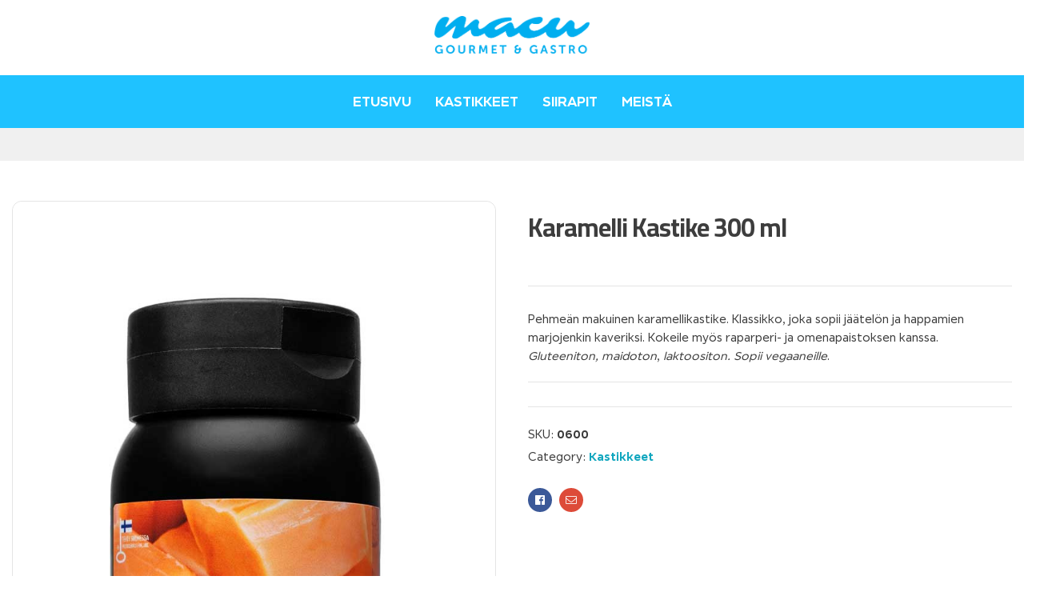

--- FILE ---
content_type: text/html; charset=UTF-8
request_url: https://www.macu.fi/product/karamelli-kastike/
body_size: 16202
content:
<!doctype html>
<html lang="fi">
    <head>
        <meta charset="UTF-8">
		        <meta name="viewport" content="width=device-width, initial-scale=1">
        <link rel="profile" href="//gmpg.org/xfn/11">
		<meta name='robots' content='index, follow, max-image-preview:large, max-snippet:-1, max-video-preview:-1' />

	<!-- This site is optimized with the Yoast SEO plugin v21.7 - https://yoast.com/wordpress/plugins/seo/ -->
	<title>Karamelli Kastike 300 ml - Macu</title>
	<meta name="description" content="Paransimme Karamelli -kastikkeemme reseptiä. Nyt entistä maukkaampi maku!" />
	<link rel="canonical" href="https://www.macu.fi/product/karamelli-kastike/" />
	<meta property="og:locale" content="fi_FI" />
	<meta property="og:type" content="article" />
	<meta property="og:title" content="Karamelli Kastike 300 ml - Macu" />
	<meta property="og:description" content="Paransimme Karamelli -kastikkeemme reseptiä. Nyt entistä maukkaampi maku!" />
	<meta property="og:url" content="https://www.macu.fi/product/karamelli-kastike/" />
	<meta property="og:site_name" content="Macu" />
	<meta property="article:publisher" content="https://www.facebook.com/macugourmetgastro" />
	<meta property="article:modified_time" content="2023-01-30T08:07:34+00:00" />
	<meta property="og:image" content="https://www.macu.fi/wp-content/uploads/2022/11/macu-30cl-karamelli.jpg" />
	<meta property="og:image:width" content="800" />
	<meta property="og:image:height" content="1199" />
	<meta property="og:image:type" content="image/jpeg" />
	<meta name="twitter:card" content="summary_large_image" />
	<meta name="twitter:label1" content="Arvioitu lukuaika" />
	<meta name="twitter:data1" content="1 minuutti" />
	<script type="application/ld+json" class="yoast-schema-graph">{"@context":"https://schema.org","@graph":[{"@type":"WebPage","@id":"https://www.macu.fi/product/karamelli-kastike/","url":"https://www.macu.fi/product/karamelli-kastike/","name":"Karamelli Kastike 300 ml - Macu","isPartOf":{"@id":"https://www.macu.fi/#website"},"primaryImageOfPage":{"@id":"https://www.macu.fi/product/karamelli-kastike/#primaryimage"},"image":{"@id":"https://www.macu.fi/product/karamelli-kastike/#primaryimage"},"thumbnailUrl":"https://www.macu.fi/wp-content/uploads/2022/11/macu-30cl-karamelli.jpg","datePublished":"2022-02-12T19:29:24+00:00","dateModified":"2023-01-30T08:07:34+00:00","description":"Paransimme Karamelli -kastikkeemme reseptiä. Nyt entistä maukkaampi maku!","breadcrumb":{"@id":"https://www.macu.fi/product/karamelli-kastike/#breadcrumb"},"inLanguage":"fi","potentialAction":[{"@type":"ReadAction","target":["https://www.macu.fi/product/karamelli-kastike/"]}]},{"@type":"ImageObject","inLanguage":"fi","@id":"https://www.macu.fi/product/karamelli-kastike/#primaryimage","url":"https://www.macu.fi/wp-content/uploads/2022/11/macu-30cl-karamelli.jpg","contentUrl":"https://www.macu.fi/wp-content/uploads/2022/11/macu-30cl-karamelli.jpg","width":800,"height":1199,"caption":"Suolainen Karamelli Kastike"},{"@type":"BreadcrumbList","@id":"https://www.macu.fi/product/karamelli-kastike/#breadcrumb","itemListElement":[{"@type":"ListItem","position":1,"name":"Home","item":"https://www.macu.fi/"},{"@type":"ListItem","position":2,"name":"Shop","item":"https://www.macu.fi/shop/"},{"@type":"ListItem","position":3,"name":"Karamelli Kastike 300 ml"}]},{"@type":"WebSite","@id":"https://www.macu.fi/#website","url":"https://www.macu.fi/","name":"Macu","description":"Herkulliset jäätelö- ja jälkiruokakastikkeet","publisher":{"@id":"https://www.macu.fi/#organization"},"potentialAction":[{"@type":"SearchAction","target":{"@type":"EntryPoint","urlTemplate":"https://www.macu.fi/?s={search_term_string}"},"query-input":"required name=search_term_string"}],"inLanguage":"fi"},{"@type":"Organization","@id":"https://www.macu.fi/#organization","name":"Macu","url":"https://www.macu.fi/","logo":{"@type":"ImageObject","inLanguage":"fi","@id":"https://www.macu.fi/#/schema/logo/image/","url":"https://www.macu.fi/wp-content/uploads/2022/02/logo-cyan-white.png","contentUrl":"https://www.macu.fi/wp-content/uploads/2022/02/logo-cyan-white.png","width":842,"height":206,"caption":"Macu"},"image":{"@id":"https://www.macu.fi/#/schema/logo/image/"},"sameAs":["https://www.facebook.com/macugourmetgastro"]}]}</script>
	<!-- / Yoast SEO plugin. -->


<link rel="alternate" type="application/rss+xml" title="Macu &raquo; syöte" href="https://www.macu.fi/feed/" />
<link rel="alternate" type="application/rss+xml" title="Macu &raquo; kommenttien syöte" href="https://www.macu.fi/comments/feed/" />
<link rel="alternate" title="oEmbed (JSON)" type="application/json+oembed" href="https://www.macu.fi/wp-json/oembed/1.0/embed?url=https%3A%2F%2Fwww.macu.fi%2Fproduct%2Fkaramelli-kastike%2F" />
<link rel="alternate" title="oEmbed (XML)" type="text/xml+oembed" href="https://www.macu.fi/wp-json/oembed/1.0/embed?url=https%3A%2F%2Fwww.macu.fi%2Fproduct%2Fkaramelli-kastike%2F&#038;format=xml" />
<style id='wp-img-auto-sizes-contain-inline-css'>
img:is([sizes=auto i],[sizes^="auto," i]){contain-intrinsic-size:3000px 1500px}
/*# sourceURL=wp-img-auto-sizes-contain-inline-css */
</style>
<style id='wp-emoji-styles-inline-css'>

	img.wp-smiley, img.emoji {
		display: inline !important;
		border: none !important;
		box-shadow: none !important;
		height: 1em !important;
		width: 1em !important;
		margin: 0 0.07em !important;
		vertical-align: -0.1em !important;
		background: none !important;
		padding: 0 !important;
	}
/*# sourceURL=wp-emoji-styles-inline-css */
</style>
<link rel='stylesheet' id='wp-block-library-css' href='https://www.macu.fi/wp-includes/css/dist/block-library/style.min.css?ver=6.9' media='all' />
<style id='global-styles-inline-css'>
:root{--wp--preset--aspect-ratio--square: 1;--wp--preset--aspect-ratio--4-3: 4/3;--wp--preset--aspect-ratio--3-4: 3/4;--wp--preset--aspect-ratio--3-2: 3/2;--wp--preset--aspect-ratio--2-3: 2/3;--wp--preset--aspect-ratio--16-9: 16/9;--wp--preset--aspect-ratio--9-16: 9/16;--wp--preset--color--black: #000000;--wp--preset--color--cyan-bluish-gray: #abb8c3;--wp--preset--color--white: #ffffff;--wp--preset--color--pale-pink: #f78da7;--wp--preset--color--vivid-red: #cf2e2e;--wp--preset--color--luminous-vivid-orange: #ff6900;--wp--preset--color--luminous-vivid-amber: #fcb900;--wp--preset--color--light-green-cyan: #7bdcb5;--wp--preset--color--vivid-green-cyan: #00d084;--wp--preset--color--pale-cyan-blue: #8ed1fc;--wp--preset--color--vivid-cyan-blue: #0693e3;--wp--preset--color--vivid-purple: #9b51e0;--wp--preset--gradient--vivid-cyan-blue-to-vivid-purple: linear-gradient(135deg,rgb(6,147,227) 0%,rgb(155,81,224) 100%);--wp--preset--gradient--light-green-cyan-to-vivid-green-cyan: linear-gradient(135deg,rgb(122,220,180) 0%,rgb(0,208,130) 100%);--wp--preset--gradient--luminous-vivid-amber-to-luminous-vivid-orange: linear-gradient(135deg,rgb(252,185,0) 0%,rgb(255,105,0) 100%);--wp--preset--gradient--luminous-vivid-orange-to-vivid-red: linear-gradient(135deg,rgb(255,105,0) 0%,rgb(207,46,46) 100%);--wp--preset--gradient--very-light-gray-to-cyan-bluish-gray: linear-gradient(135deg,rgb(238,238,238) 0%,rgb(169,184,195) 100%);--wp--preset--gradient--cool-to-warm-spectrum: linear-gradient(135deg,rgb(74,234,220) 0%,rgb(151,120,209) 20%,rgb(207,42,186) 40%,rgb(238,44,130) 60%,rgb(251,105,98) 80%,rgb(254,248,76) 100%);--wp--preset--gradient--blush-light-purple: linear-gradient(135deg,rgb(255,206,236) 0%,rgb(152,150,240) 100%);--wp--preset--gradient--blush-bordeaux: linear-gradient(135deg,rgb(254,205,165) 0%,rgb(254,45,45) 50%,rgb(107,0,62) 100%);--wp--preset--gradient--luminous-dusk: linear-gradient(135deg,rgb(255,203,112) 0%,rgb(199,81,192) 50%,rgb(65,88,208) 100%);--wp--preset--gradient--pale-ocean: linear-gradient(135deg,rgb(255,245,203) 0%,rgb(182,227,212) 50%,rgb(51,167,181) 100%);--wp--preset--gradient--electric-grass: linear-gradient(135deg,rgb(202,248,128) 0%,rgb(113,206,126) 100%);--wp--preset--gradient--midnight: linear-gradient(135deg,rgb(2,3,129) 0%,rgb(40,116,252) 100%);--wp--preset--font-size--small: 13px;--wp--preset--font-size--medium: 20px;--wp--preset--font-size--large: 36px;--wp--preset--font-size--x-large: 42px;--wp--preset--spacing--20: 0.44rem;--wp--preset--spacing--30: 0.67rem;--wp--preset--spacing--40: 1rem;--wp--preset--spacing--50: 1.5rem;--wp--preset--spacing--60: 2.25rem;--wp--preset--spacing--70: 3.38rem;--wp--preset--spacing--80: 5.06rem;--wp--preset--shadow--natural: 6px 6px 9px rgba(0, 0, 0, 0.2);--wp--preset--shadow--deep: 12px 12px 50px rgba(0, 0, 0, 0.4);--wp--preset--shadow--sharp: 6px 6px 0px rgba(0, 0, 0, 0.2);--wp--preset--shadow--outlined: 6px 6px 0px -3px rgb(255, 255, 255), 6px 6px rgb(0, 0, 0);--wp--preset--shadow--crisp: 6px 6px 0px rgb(0, 0, 0);}:where(.is-layout-flex){gap: 0.5em;}:where(.is-layout-grid){gap: 0.5em;}body .is-layout-flex{display: flex;}.is-layout-flex{flex-wrap: wrap;align-items: center;}.is-layout-flex > :is(*, div){margin: 0;}body .is-layout-grid{display: grid;}.is-layout-grid > :is(*, div){margin: 0;}:where(.wp-block-columns.is-layout-flex){gap: 2em;}:where(.wp-block-columns.is-layout-grid){gap: 2em;}:where(.wp-block-post-template.is-layout-flex){gap: 1.25em;}:where(.wp-block-post-template.is-layout-grid){gap: 1.25em;}.has-black-color{color: var(--wp--preset--color--black) !important;}.has-cyan-bluish-gray-color{color: var(--wp--preset--color--cyan-bluish-gray) !important;}.has-white-color{color: var(--wp--preset--color--white) !important;}.has-pale-pink-color{color: var(--wp--preset--color--pale-pink) !important;}.has-vivid-red-color{color: var(--wp--preset--color--vivid-red) !important;}.has-luminous-vivid-orange-color{color: var(--wp--preset--color--luminous-vivid-orange) !important;}.has-luminous-vivid-amber-color{color: var(--wp--preset--color--luminous-vivid-amber) !important;}.has-light-green-cyan-color{color: var(--wp--preset--color--light-green-cyan) !important;}.has-vivid-green-cyan-color{color: var(--wp--preset--color--vivid-green-cyan) !important;}.has-pale-cyan-blue-color{color: var(--wp--preset--color--pale-cyan-blue) !important;}.has-vivid-cyan-blue-color{color: var(--wp--preset--color--vivid-cyan-blue) !important;}.has-vivid-purple-color{color: var(--wp--preset--color--vivid-purple) !important;}.has-black-background-color{background-color: var(--wp--preset--color--black) !important;}.has-cyan-bluish-gray-background-color{background-color: var(--wp--preset--color--cyan-bluish-gray) !important;}.has-white-background-color{background-color: var(--wp--preset--color--white) !important;}.has-pale-pink-background-color{background-color: var(--wp--preset--color--pale-pink) !important;}.has-vivid-red-background-color{background-color: var(--wp--preset--color--vivid-red) !important;}.has-luminous-vivid-orange-background-color{background-color: var(--wp--preset--color--luminous-vivid-orange) !important;}.has-luminous-vivid-amber-background-color{background-color: var(--wp--preset--color--luminous-vivid-amber) !important;}.has-light-green-cyan-background-color{background-color: var(--wp--preset--color--light-green-cyan) !important;}.has-vivid-green-cyan-background-color{background-color: var(--wp--preset--color--vivid-green-cyan) !important;}.has-pale-cyan-blue-background-color{background-color: var(--wp--preset--color--pale-cyan-blue) !important;}.has-vivid-cyan-blue-background-color{background-color: var(--wp--preset--color--vivid-cyan-blue) !important;}.has-vivid-purple-background-color{background-color: var(--wp--preset--color--vivid-purple) !important;}.has-black-border-color{border-color: var(--wp--preset--color--black) !important;}.has-cyan-bluish-gray-border-color{border-color: var(--wp--preset--color--cyan-bluish-gray) !important;}.has-white-border-color{border-color: var(--wp--preset--color--white) !important;}.has-pale-pink-border-color{border-color: var(--wp--preset--color--pale-pink) !important;}.has-vivid-red-border-color{border-color: var(--wp--preset--color--vivid-red) !important;}.has-luminous-vivid-orange-border-color{border-color: var(--wp--preset--color--luminous-vivid-orange) !important;}.has-luminous-vivid-amber-border-color{border-color: var(--wp--preset--color--luminous-vivid-amber) !important;}.has-light-green-cyan-border-color{border-color: var(--wp--preset--color--light-green-cyan) !important;}.has-vivid-green-cyan-border-color{border-color: var(--wp--preset--color--vivid-green-cyan) !important;}.has-pale-cyan-blue-border-color{border-color: var(--wp--preset--color--pale-cyan-blue) !important;}.has-vivid-cyan-blue-border-color{border-color: var(--wp--preset--color--vivid-cyan-blue) !important;}.has-vivid-purple-border-color{border-color: var(--wp--preset--color--vivid-purple) !important;}.has-vivid-cyan-blue-to-vivid-purple-gradient-background{background: var(--wp--preset--gradient--vivid-cyan-blue-to-vivid-purple) !important;}.has-light-green-cyan-to-vivid-green-cyan-gradient-background{background: var(--wp--preset--gradient--light-green-cyan-to-vivid-green-cyan) !important;}.has-luminous-vivid-amber-to-luminous-vivid-orange-gradient-background{background: var(--wp--preset--gradient--luminous-vivid-amber-to-luminous-vivid-orange) !important;}.has-luminous-vivid-orange-to-vivid-red-gradient-background{background: var(--wp--preset--gradient--luminous-vivid-orange-to-vivid-red) !important;}.has-very-light-gray-to-cyan-bluish-gray-gradient-background{background: var(--wp--preset--gradient--very-light-gray-to-cyan-bluish-gray) !important;}.has-cool-to-warm-spectrum-gradient-background{background: var(--wp--preset--gradient--cool-to-warm-spectrum) !important;}.has-blush-light-purple-gradient-background{background: var(--wp--preset--gradient--blush-light-purple) !important;}.has-blush-bordeaux-gradient-background{background: var(--wp--preset--gradient--blush-bordeaux) !important;}.has-luminous-dusk-gradient-background{background: var(--wp--preset--gradient--luminous-dusk) !important;}.has-pale-ocean-gradient-background{background: var(--wp--preset--gradient--pale-ocean) !important;}.has-electric-grass-gradient-background{background: var(--wp--preset--gradient--electric-grass) !important;}.has-midnight-gradient-background{background: var(--wp--preset--gradient--midnight) !important;}.has-small-font-size{font-size: var(--wp--preset--font-size--small) !important;}.has-medium-font-size{font-size: var(--wp--preset--font-size--medium) !important;}.has-large-font-size{font-size: var(--wp--preset--font-size--large) !important;}.has-x-large-font-size{font-size: var(--wp--preset--font-size--x-large) !important;}
/*# sourceURL=global-styles-inline-css */
</style>

<style id='classic-theme-styles-inline-css'>
/*! This file is auto-generated */
.wp-block-button__link{color:#fff;background-color:#32373c;border-radius:9999px;box-shadow:none;text-decoration:none;padding:calc(.667em + 2px) calc(1.333em + 2px);font-size:1.125em}.wp-block-file__button{background:#32373c;color:#fff;text-decoration:none}
/*# sourceURL=/wp-includes/css/classic-themes.min.css */
</style>
<link rel='stylesheet' id='contact-form-7-css' href='https://www.macu.fi/wp-content/plugins/contact-form-7/includes/css/styles.css?ver=5.8.5' media='all' />
<link rel='stylesheet' id='photoswipe-css' href='https://www.macu.fi/wp-content/plugins/woocommerce/assets/css/photoswipe/photoswipe.min.css?ver=8.4.0' media='all' />
<link rel='stylesheet' id='photoswipe-default-skin-css' href='https://www.macu.fi/wp-content/plugins/woocommerce/assets/css/photoswipe/default-skin/default-skin.min.css?ver=8.4.0' media='all' />
<style id='woocommerce-inline-inline-css'>
.woocommerce form .form-row .required { visibility: visible; }
/*# sourceURL=woocommerce-inline-inline-css */
</style>
<link rel='stylesheet' id='hfe-style-css' href='https://www.macu.fi/wp-content/plugins/header-footer-elementor/assets/css/header-footer-elementor.css?ver=1.6.22' media='all' />
<link rel='stylesheet' id='elementor-icons-css' href='https://www.macu.fi/wp-content/plugins/elementor/assets/lib/eicons/css/elementor-icons.min.css?ver=5.25.0' media='all' />
<link rel='stylesheet' id='elementor-frontend-css' href='https://www.macu.fi/wp-content/plugins/elementor/assets/css/frontend-lite.min.css?ver=3.18.3' media='all' />
<link rel='stylesheet' id='swiper-css' href='https://www.macu.fi/wp-content/plugins/elementor/assets/lib/swiper/css/swiper.min.css?ver=5.3.6' media='all' />
<link rel='stylesheet' id='elementor-post-6-css' href='https://www.macu.fi/wp-content/uploads/elementor/css/post-6.css?ver=1704138530' media='all' />
<link rel='stylesheet' id='elementor-global-css' href='https://www.macu.fi/wp-content/uploads/elementor/css/global.css?ver=1704138527' media='all' />
<link rel='stylesheet' id='elementor-post-8510-css' href='https://www.macu.fi/wp-content/uploads/elementor/css/post-8510.css?ver=1704138527' media='all' />
<link rel='stylesheet' id='hfe-widgets-style-css' href='https://www.macu.fi/wp-content/plugins/header-footer-elementor/inc/widgets-css/frontend.css?ver=1.6.22' media='all' />
<link rel='stylesheet' id='woo-variation-swatches-css' href='https://www.macu.fi/wp-content/plugins/woo-variation-swatches/assets/css/frontend.min.css?ver=1704138357' media='all' />
<style id='woo-variation-swatches-inline-css'>
:root {
--wvs-tick:url("data:image/svg+xml;utf8,%3Csvg filter='drop-shadow(0px 0px 2px rgb(0 0 0 / .8))' xmlns='http://www.w3.org/2000/svg'  viewBox='0 0 30 30'%3E%3Cpath fill='none' stroke='%23ffffff' stroke-linecap='round' stroke-linejoin='round' stroke-width='4' d='M4 16L11 23 27 7'/%3E%3C/svg%3E");

--wvs-cross:url("data:image/svg+xml;utf8,%3Csvg filter='drop-shadow(0px 0px 5px rgb(255 255 255 / .6))' xmlns='http://www.w3.org/2000/svg' width='72px' height='72px' viewBox='0 0 24 24'%3E%3Cpath fill='none' stroke='%23ff0000' stroke-linecap='round' stroke-width='0.6' d='M5 5L19 19M19 5L5 19'/%3E%3C/svg%3E");
--wvs-single-product-item-width:30px;
--wvs-single-product-item-height:30px;
--wvs-single-product-item-font-size:16px}
/*# sourceURL=woo-variation-swatches-inline-css */
</style>
<link rel='stylesheet' id='ywctm-frontend-css' href='https://www.macu.fi/wp-content/plugins/yith-woocommerce-catalog-mode/assets/css/frontend.min.css?ver=2.29.0' media='all' />
<style id='ywctm-frontend-inline-css'>
form.cart button.single_add_to_cart_button, form.cart .quantity, table.variations, form.variations_form, .single_variation_wrap .variations_button, .widget.woocommerce.widget_shopping_cart{display: none !important}
/*# sourceURL=ywctm-frontend-inline-css */
</style>
<link rel='stylesheet' id='organey-style-css' href='https://www.macu.fi/wp-content/themes/organey/style.css?ver=1.8.6' media='all' />
<style id='organey-style-inline-css'>
body{--primary:#2269A9;--primary_hover:#E13780;--secondary:#10A6BE;--secondary_hover:#10A6BE;--text:#3C3C3C;--accent:#2269A9;--border:#E4E4E4;--light:#9f9f9f;}
/*# sourceURL=organey-style-inline-css */
</style>
<link rel='stylesheet' id='elementor-post-5152-css' href='https://www.macu.fi/wp-content/uploads/elementor/css/post-5152.css?ver=1704138563' media='all' />
<link rel='stylesheet' id='organey-elementor-css-css' href='https://www.macu.fi/wp-content/themes/organey/elementor.css?ver=1.8.6' media='all' />
<link rel='stylesheet' id='organey-woocommerce-css-css' href='https://www.macu.fi/wp-content/themes/organey/woocommerce.css?ver=1.8.6' media='all' />
<link rel='stylesheet' id='organey-child-style-css' href='https://www.macu.fi/wp-content/themes/organey-child/style.css?ver=1.8.6' media='all' />
<link rel='stylesheet' id='google-fonts-1-css' href='https://fonts.googleapis.com/css?family=Cairo%3A100%2C100italic%2C200%2C200italic%2C300%2C300italic%2C400%2C400italic%2C500%2C500italic%2C600%2C600italic%2C700%2C700italic%2C800%2C800italic%2C900%2C900italic&#038;display=auto&#038;ver=6.9' media='all' />
<link rel='stylesheet' id='elementor-icons-shared-0-css' href='https://www.macu.fi/wp-content/plugins/elementor/assets/lib/font-awesome/css/fontawesome.min.css?ver=5.15.3' media='all' />
<link rel='stylesheet' id='elementor-icons-fa-solid-css' href='https://www.macu.fi/wp-content/plugins/elementor/assets/lib/font-awesome/css/solid.min.css?ver=5.15.3' media='all' />
<link rel='stylesheet' id='elementor-icons-fa-regular-css' href='https://www.macu.fi/wp-content/plugins/elementor/assets/lib/font-awesome/css/regular.min.css?ver=5.15.3' media='all' />
<link rel="preconnect" href="https://fonts.gstatic.com/" crossorigin><script src="https://www.macu.fi/wp-includes/js/jquery/jquery.min.js?ver=3.7.1" id="jquery-core-js"></script>
<script src="https://www.macu.fi/wp-includes/js/jquery/jquery-migrate.min.js?ver=3.4.1" id="jquery-migrate-js"></script>
<script src="https://www.macu.fi/wp-content/plugins/woocommerce/assets/js/flexslider/jquery.flexslider.min.js?ver=2.7.2-wc.8.4.0" id="flexslider-js" defer data-wp-strategy="defer"></script>
<script src="https://www.macu.fi/wp-content/plugins/woocommerce/assets/js/photoswipe/photoswipe.min.js?ver=4.1.1-wc.8.4.0" id="photoswipe-js" defer data-wp-strategy="defer"></script>
<script src="https://www.macu.fi/wp-content/plugins/woocommerce/assets/js/photoswipe/photoswipe-ui-default.min.js?ver=4.1.1-wc.8.4.0" id="photoswipe-ui-default-js" defer data-wp-strategy="defer"></script>
<script id="wc-single-product-js-extra">
var wc_single_product_params = {"i18n_required_rating_text":"Please select a rating","review_rating_required":"yes","flexslider":{"rtl":false,"animation":"slide","smoothHeight":true,"directionNav":false,"controlNav":"thumbnails","slideshow":false,"animationSpeed":500,"animationLoop":false,"allowOneSlide":false},"zoom_enabled":"","zoom_options":[],"photoswipe_enabled":"1","photoswipe_options":{"shareEl":false,"closeOnScroll":false,"history":false,"hideAnimationDuration":0,"showAnimationDuration":0},"flexslider_enabled":"1"};
//# sourceURL=wc-single-product-js-extra
</script>
<script src="https://www.macu.fi/wp-content/plugins/woocommerce/assets/js/frontend/single-product.min.js?ver=8.4.0" id="wc-single-product-js" defer data-wp-strategy="defer"></script>
<script src="https://www.macu.fi/wp-content/plugins/woocommerce/assets/js/jquery-blockui/jquery.blockUI.min.js?ver=2.7.0-wc.8.4.0" id="jquery-blockui-js" data-wp-strategy="defer"></script>
<script src="https://www.macu.fi/wp-content/plugins/woocommerce/assets/js/js-cookie/js.cookie.min.js?ver=2.1.4-wc.8.4.0" id="js-cookie-js" defer data-wp-strategy="defer"></script>
<script id="woocommerce-js-extra">
var woocommerce_params = {"ajax_url":"/wp-admin/admin-ajax.php","wc_ajax_url":"/?wc-ajax=%%endpoint%%"};
//# sourceURL=woocommerce-js-extra
</script>
<script src="https://www.macu.fi/wp-content/plugins/woocommerce/assets/js/frontend/woocommerce.min.js?ver=8.4.0" id="woocommerce-js" defer data-wp-strategy="defer"></script>
<script src="https://www.macu.fi/wp-content/themes/organey/assets/js/vendor/jarallax.js?ver=6.9" id="jarallax-js"></script>
<link rel="https://api.w.org/" href="https://www.macu.fi/wp-json/" /><link rel="alternate" title="JSON" type="application/json" href="https://www.macu.fi/wp-json/wp/v2/product/8287" /><link rel="EditURI" type="application/rsd+xml" title="RSD" href="https://www.macu.fi/xmlrpc.php?rsd" />
<meta name="generator" content="WordPress 6.9" />
<meta name="generator" content="WooCommerce 8.4.0" />
<link rel='shortlink' href='https://www.macu.fi/?p=8287' />
<link rel="dns-prefetch" href="//fonts.googleapis.com">
<link rel="dns-prefetch" href="//s.w.org">

<link rel="preload" href="https://www.macu.fi/wp-content/themes/organey/assets/fonts/custom/Organey-headingBlack.woff2" as="font" crossorigin>
<link rel="preload" href="https://www.macu.fi/wp-content/themes/organey/assets/fonts/custom/Organey-headingBold.woff2" as="font" crossorigin>
<link rel="preload" href="https://www.macu.fi/wp-content/themes/organey/assets/fonts/custom/Organey-headingLight.woff2" as="font" crossorigin>
<link rel="preload" href="https://www.macu.fi/wp-content/themes/organey/assets/fonts/custom/Organey-headingMedium.woff2" as="font" crossorigin>
<link rel="preload" href="https://www.macu.fi/wp-content/themes/organey/assets/fonts/custom/Organey-headingRegular.woff2" as="font" crossorigin>
<link rel="preload" href="https://www.macu.fi/wp-content/themes/organey/assets/fonts/custom/Organey-headingSemiBold.woff2" as="font" crossorigin>
<link rel="preload" href="https://www.macu.fi/wp-content/themes/organey/assets/fonts/organey-icon.woff2" as="font" crossorigin>
	<noscript><style>.woocommerce-product-gallery{ opacity: 1 !important; }</style></noscript>
	<meta name="generator" content="Elementor 3.18.3; features: e_dom_optimization, e_optimized_assets_loading, e_optimized_css_loading, additional_custom_breakpoints, block_editor_assets_optimize, e_image_loading_optimization; settings: css_print_method-external, google_font-enabled, font_display-auto">
<meta name="generator" content="Powered by Slider Revolution 6.5.0 - responsive, Mobile-Friendly Slider Plugin for WordPress with comfortable drag and drop interface." />
<link rel="icon" href="https://www.macu.fi/wp-content/uploads/2022/02/logo-cyan-white.png" sizes="32x32" />
<link rel="icon" href="https://www.macu.fi/wp-content/uploads/2022/02/logo-cyan-white.png" sizes="192x192" />
<link rel="apple-touch-icon" href="https://www.macu.fi/wp-content/uploads/2022/02/logo-cyan-white.png" />
<meta name="msapplication-TileImage" content="https://www.macu.fi/wp-content/uploads/2022/02/logo-cyan-white.png" />
<script type="text/javascript">function setREVStartSize(e){
			//window.requestAnimationFrame(function() {				 
				window.RSIW = window.RSIW===undefined ? window.innerWidth : window.RSIW;	
				window.RSIH = window.RSIH===undefined ? window.innerHeight : window.RSIH;	
				try {								
					var pw = document.getElementById(e.c).parentNode.offsetWidth,
						newh;
					pw = pw===0 || isNaN(pw) ? window.RSIW : pw;
					e.tabw = e.tabw===undefined ? 0 : parseInt(e.tabw);
					e.thumbw = e.thumbw===undefined ? 0 : parseInt(e.thumbw);
					e.tabh = e.tabh===undefined ? 0 : parseInt(e.tabh);
					e.thumbh = e.thumbh===undefined ? 0 : parseInt(e.thumbh);
					e.tabhide = e.tabhide===undefined ? 0 : parseInt(e.tabhide);
					e.thumbhide = e.thumbhide===undefined ? 0 : parseInt(e.thumbhide);
					e.mh = e.mh===undefined || e.mh=="" || e.mh==="auto" ? 0 : parseInt(e.mh,0);		
					if(e.layout==="fullscreen" || e.l==="fullscreen") 						
						newh = Math.max(e.mh,window.RSIH);					
					else{					
						e.gw = Array.isArray(e.gw) ? e.gw : [e.gw];
						for (var i in e.rl) if (e.gw[i]===undefined || e.gw[i]===0) e.gw[i] = e.gw[i-1];					
						e.gh = e.el===undefined || e.el==="" || (Array.isArray(e.el) && e.el.length==0)? e.gh : e.el;
						e.gh = Array.isArray(e.gh) ? e.gh : [e.gh];
						for (var i in e.rl) if (e.gh[i]===undefined || e.gh[i]===0) e.gh[i] = e.gh[i-1];
											
						var nl = new Array(e.rl.length),
							ix = 0,						
							sl;					
						e.tabw = e.tabhide>=pw ? 0 : e.tabw;
						e.thumbw = e.thumbhide>=pw ? 0 : e.thumbw;
						e.tabh = e.tabhide>=pw ? 0 : e.tabh;
						e.thumbh = e.thumbhide>=pw ? 0 : e.thumbh;					
						for (var i in e.rl) nl[i] = e.rl[i]<window.RSIW ? 0 : e.rl[i];
						sl = nl[0];									
						for (var i in nl) if (sl>nl[i] && nl[i]>0) { sl = nl[i]; ix=i;}															
						var m = pw>(e.gw[ix]+e.tabw+e.thumbw) ? 1 : (pw-(e.tabw+e.thumbw)) / (e.gw[ix]);					
						newh =  (e.gh[ix] * m) + (e.tabh + e.thumbh);
					}				
					if(window.rs_init_css===undefined) window.rs_init_css = document.head.appendChild(document.createElement("style"));					
					document.getElementById(e.c).height = newh+"px";
					window.rs_init_css.innerHTML += "#"+e.c+"_wrapper { height: "+newh+"px }";				
				} catch(e){
					console.log("Failure at Presize of Slider:" + e)
				}					   
			//});
		  };</script>
		<style id="wp-custom-css">
			#secondary .widget {
	border-radius: 6px;
	border: 1px solid #efefef;
}

#secondary .widget .widget-title {
	border-radius: 6px 6px 0 0;
	margin-left: -16px;
  margin-right: -16px;
  margin-top: 0px;
}

#secondary .widget, .organey-sorting {border-radius: 6px;}

.ravintoarvot {
	padding: 2px;
	margin: 1px;
	border: 1px solid #efefef;
}
.ravintoarvot td {
	border: 1px solid #efefef;
	padding: 6px;
}
input, textarea {border-radius: 6px 6px 6px 6px !important;}		</style>
		    <link rel='stylesheet' id='rs-plugin-settings-css' href='https://www.macu.fi/wp-content/plugins/revslider/public/assets/css/rs6.css?ver=6.5.0' media='all' />
<style id='rs-plugin-settings-inline-css'>
#rs-demo-id {}
/*# sourceURL=rs-plugin-settings-inline-css */
</style>
</head>
<body class="wp-singular product-template-default single single-product postid-8287 wp-custom-logo wp-embed-responsive wp-theme-organey wp-child-theme-organey-child theme-organey woocommerce woocommerce-page woocommerce-no-js ehf-header ehf-template-organey ehf-stylesheet-organey-child woo-variation-swatches wvs-behavior-blur wvs-theme-organey-child wvs-show-label wvs-tooltip chrome has-post-thumbnail woocommerce-active single-product-horizontal elementor-default elementor-kit-6">

<div id="wptime-plugin-preloader"></div>		<header id="masthead" itemscope="itemscope" itemtype="https://schema.org/WPHeader">
			<p class="main-title bhf-hidden" itemprop="headline"><a href="https://www.macu.fi" title="Macu" rel="home">Macu</a></p>
					<div data-elementor-type="wp-post" data-elementor-id="8510" class="elementor elementor-8510">
									<section class="elementor-section elementor-top-section elementor-element elementor-element-c55c4f6 elementor-hidden-mobile elementor-section-boxed elementor-section-height-default elementor-section-height-default" data-id="c55c4f6" data-element_type="section">
						<div class="elementor-container elementor-column-gap-default">
					<div class="elementor-column elementor-col-33 elementor-top-column elementor-element elementor-element-179574a" data-id="179574a" data-element_type="column">
			<div class="elementor-widget-wrap">
									</div>
		</div>
				<div class="elementor-column elementor-col-33 elementor-top-column elementor-element elementor-element-22d40e6" data-id="22d40e6" data-element_type="column">
			<div class="elementor-widget-wrap elementor-element-populated">
								<div class="elementor-element elementor-element-b2947cb elementor-widget elementor-widget-site-logo" data-id="b2947cb" data-element_type="widget" data-settings="{&quot;width&quot;:{&quot;unit&quot;:&quot;%&quot;,&quot;size&quot;:50,&quot;sizes&quot;:[]},&quot;space&quot;:{&quot;unit&quot;:&quot;%&quot;,&quot;size&quot;:50,&quot;sizes&quot;:[]},&quot;align&quot;:&quot;center&quot;,&quot;width_tablet&quot;:{&quot;unit&quot;:&quot;%&quot;,&quot;size&quot;:&quot;&quot;,&quot;sizes&quot;:[]},&quot;width_mobile&quot;:{&quot;unit&quot;:&quot;%&quot;,&quot;size&quot;:&quot;&quot;,&quot;sizes&quot;:[]},&quot;space_tablet&quot;:{&quot;unit&quot;:&quot;%&quot;,&quot;size&quot;:&quot;&quot;,&quot;sizes&quot;:[]},&quot;space_mobile&quot;:{&quot;unit&quot;:&quot;%&quot;,&quot;size&quot;:&quot;&quot;,&quot;sizes&quot;:[]},&quot;image_border_radius&quot;:{&quot;unit&quot;:&quot;px&quot;,&quot;top&quot;:&quot;&quot;,&quot;right&quot;:&quot;&quot;,&quot;bottom&quot;:&quot;&quot;,&quot;left&quot;:&quot;&quot;,&quot;isLinked&quot;:true},&quot;image_border_radius_tablet&quot;:{&quot;unit&quot;:&quot;px&quot;,&quot;top&quot;:&quot;&quot;,&quot;right&quot;:&quot;&quot;,&quot;bottom&quot;:&quot;&quot;,&quot;left&quot;:&quot;&quot;,&quot;isLinked&quot;:true},&quot;image_border_radius_mobile&quot;:{&quot;unit&quot;:&quot;px&quot;,&quot;top&quot;:&quot;&quot;,&quot;right&quot;:&quot;&quot;,&quot;bottom&quot;:&quot;&quot;,&quot;left&quot;:&quot;&quot;,&quot;isLinked&quot;:true},&quot;caption_padding&quot;:{&quot;unit&quot;:&quot;px&quot;,&quot;top&quot;:&quot;&quot;,&quot;right&quot;:&quot;&quot;,&quot;bottom&quot;:&quot;&quot;,&quot;left&quot;:&quot;&quot;,&quot;isLinked&quot;:true},&quot;caption_padding_tablet&quot;:{&quot;unit&quot;:&quot;px&quot;,&quot;top&quot;:&quot;&quot;,&quot;right&quot;:&quot;&quot;,&quot;bottom&quot;:&quot;&quot;,&quot;left&quot;:&quot;&quot;,&quot;isLinked&quot;:true},&quot;caption_padding_mobile&quot;:{&quot;unit&quot;:&quot;px&quot;,&quot;top&quot;:&quot;&quot;,&quot;right&quot;:&quot;&quot;,&quot;bottom&quot;:&quot;&quot;,&quot;left&quot;:&quot;&quot;,&quot;isLinked&quot;:true},&quot;caption_space&quot;:{&quot;unit&quot;:&quot;px&quot;,&quot;size&quot;:0,&quot;sizes&quot;:[]},&quot;caption_space_tablet&quot;:{&quot;unit&quot;:&quot;px&quot;,&quot;size&quot;:&quot;&quot;,&quot;sizes&quot;:[]},&quot;caption_space_mobile&quot;:{&quot;unit&quot;:&quot;px&quot;,&quot;size&quot;:&quot;&quot;,&quot;sizes&quot;:[]}}" data-widget_type="site-logo.default">
				<div class="elementor-widget-container">
					<div class="hfe-site-logo">
													<a data-elementor-open-lightbox=""  class='elementor-clickable' href="https://www.macu.fi">
							<div class="hfe-site-logo-set">           
				<div class="hfe-site-logo-container">
									<img class="hfe-site-logo-img elementor-animation-"  src="https://www.macu.fi/wp-content/uploads/2022/02/logo-cyan-white.png" alt="default-logo"/>
				</div>
			</div>
							</a>
						</div>  
					</div>
				</div>
					</div>
		</div>
				<div class="elementor-column elementor-col-33 elementor-top-column elementor-element elementor-element-cf21a7d" data-id="cf21a7d" data-element_type="column">
			<div class="elementor-widget-wrap">
									</div>
		</div>
							</div>
		</section>
				<section class="elementor-section elementor-top-section elementor-element elementor-element-b7f6436 elementor-section-content-middle elementor-section-boxed elementor-section-height-default elementor-section-height-default" data-id="b7f6436" data-element_type="section" data-settings="{&quot;background_background&quot;:&quot;classic&quot;,&quot;sticky&quot;:&quot;top&quot;,&quot;sticky_on&quot;:[&quot;desktop&quot;,&quot;tablet&quot;,&quot;mobile&quot;],&quot;sticky_offset&quot;:0,&quot;sticky_effects_offset&quot;:0}">
						<div class="elementor-container elementor-column-gap-default">
					<div class="elementor-column elementor-col-100 elementor-top-column elementor-element elementor-element-992bacf elementor-hidden-mobile" data-id="992bacf" data-element_type="column">
			<div class="elementor-widget-wrap elementor-element-populated">
								<div class="elementor-element elementor-element-6f11589 hfe-nav-menu__align-center hfe-submenu-icon-arrow hfe-submenu-animation-none hfe-link-redirect-child hfe-nav-menu__breakpoint-tablet elementor-widget elementor-widget-navigation-menu" data-id="6f11589" data-element_type="widget" data-settings="{&quot;padding_horizontal_menu_item&quot;:{&quot;unit&quot;:&quot;px&quot;,&quot;size&quot;:15,&quot;sizes&quot;:[]},&quot;padding_horizontal_menu_item_tablet&quot;:{&quot;unit&quot;:&quot;px&quot;,&quot;size&quot;:&quot;&quot;,&quot;sizes&quot;:[]},&quot;padding_horizontal_menu_item_mobile&quot;:{&quot;unit&quot;:&quot;px&quot;,&quot;size&quot;:&quot;&quot;,&quot;sizes&quot;:[]},&quot;padding_vertical_menu_item&quot;:{&quot;unit&quot;:&quot;px&quot;,&quot;size&quot;:15,&quot;sizes&quot;:[]},&quot;padding_vertical_menu_item_tablet&quot;:{&quot;unit&quot;:&quot;px&quot;,&quot;size&quot;:&quot;&quot;,&quot;sizes&quot;:[]},&quot;padding_vertical_menu_item_mobile&quot;:{&quot;unit&quot;:&quot;px&quot;,&quot;size&quot;:&quot;&quot;,&quot;sizes&quot;:[]},&quot;menu_space_between&quot;:{&quot;unit&quot;:&quot;px&quot;,&quot;size&quot;:&quot;&quot;,&quot;sizes&quot;:[]},&quot;menu_space_between_tablet&quot;:{&quot;unit&quot;:&quot;px&quot;,&quot;size&quot;:&quot;&quot;,&quot;sizes&quot;:[]},&quot;menu_space_between_mobile&quot;:{&quot;unit&quot;:&quot;px&quot;,&quot;size&quot;:&quot;&quot;,&quot;sizes&quot;:[]},&quot;menu_row_space&quot;:{&quot;unit&quot;:&quot;px&quot;,&quot;size&quot;:&quot;&quot;,&quot;sizes&quot;:[]},&quot;menu_row_space_tablet&quot;:{&quot;unit&quot;:&quot;px&quot;,&quot;size&quot;:&quot;&quot;,&quot;sizes&quot;:[]},&quot;menu_row_space_mobile&quot;:{&quot;unit&quot;:&quot;px&quot;,&quot;size&quot;:&quot;&quot;,&quot;sizes&quot;:[]},&quot;dropdown_border_radius&quot;:{&quot;unit&quot;:&quot;px&quot;,&quot;top&quot;:&quot;&quot;,&quot;right&quot;:&quot;&quot;,&quot;bottom&quot;:&quot;&quot;,&quot;left&quot;:&quot;&quot;,&quot;isLinked&quot;:true},&quot;dropdown_border_radius_tablet&quot;:{&quot;unit&quot;:&quot;px&quot;,&quot;top&quot;:&quot;&quot;,&quot;right&quot;:&quot;&quot;,&quot;bottom&quot;:&quot;&quot;,&quot;left&quot;:&quot;&quot;,&quot;isLinked&quot;:true},&quot;dropdown_border_radius_mobile&quot;:{&quot;unit&quot;:&quot;px&quot;,&quot;top&quot;:&quot;&quot;,&quot;right&quot;:&quot;&quot;,&quot;bottom&quot;:&quot;&quot;,&quot;left&quot;:&quot;&quot;,&quot;isLinked&quot;:true},&quot;width_dropdown_item&quot;:{&quot;unit&quot;:&quot;px&quot;,&quot;size&quot;:&quot;220&quot;,&quot;sizes&quot;:[]},&quot;width_dropdown_item_tablet&quot;:{&quot;unit&quot;:&quot;px&quot;,&quot;size&quot;:&quot;&quot;,&quot;sizes&quot;:[]},&quot;width_dropdown_item_mobile&quot;:{&quot;unit&quot;:&quot;px&quot;,&quot;size&quot;:&quot;&quot;,&quot;sizes&quot;:[]},&quot;padding_horizontal_dropdown_item&quot;:{&quot;unit&quot;:&quot;px&quot;,&quot;size&quot;:&quot;&quot;,&quot;sizes&quot;:[]},&quot;padding_horizontal_dropdown_item_tablet&quot;:{&quot;unit&quot;:&quot;px&quot;,&quot;size&quot;:&quot;&quot;,&quot;sizes&quot;:[]},&quot;padding_horizontal_dropdown_item_mobile&quot;:{&quot;unit&quot;:&quot;px&quot;,&quot;size&quot;:&quot;&quot;,&quot;sizes&quot;:[]},&quot;padding_vertical_dropdown_item&quot;:{&quot;unit&quot;:&quot;px&quot;,&quot;size&quot;:15,&quot;sizes&quot;:[]},&quot;padding_vertical_dropdown_item_tablet&quot;:{&quot;unit&quot;:&quot;px&quot;,&quot;size&quot;:&quot;&quot;,&quot;sizes&quot;:[]},&quot;padding_vertical_dropdown_item_mobile&quot;:{&quot;unit&quot;:&quot;px&quot;,&quot;size&quot;:&quot;&quot;,&quot;sizes&quot;:[]},&quot;distance_from_menu&quot;:{&quot;unit&quot;:&quot;px&quot;,&quot;size&quot;:&quot;&quot;,&quot;sizes&quot;:[]},&quot;distance_from_menu_tablet&quot;:{&quot;unit&quot;:&quot;px&quot;,&quot;size&quot;:&quot;&quot;,&quot;sizes&quot;:[]},&quot;distance_from_menu_mobile&quot;:{&quot;unit&quot;:&quot;px&quot;,&quot;size&quot;:&quot;&quot;,&quot;sizes&quot;:[]},&quot;toggle_size&quot;:{&quot;unit&quot;:&quot;px&quot;,&quot;size&quot;:&quot;&quot;,&quot;sizes&quot;:[]},&quot;toggle_size_tablet&quot;:{&quot;unit&quot;:&quot;px&quot;,&quot;size&quot;:&quot;&quot;,&quot;sizes&quot;:[]},&quot;toggle_size_mobile&quot;:{&quot;unit&quot;:&quot;px&quot;,&quot;size&quot;:&quot;&quot;,&quot;sizes&quot;:[]},&quot;toggle_border_width&quot;:{&quot;unit&quot;:&quot;px&quot;,&quot;size&quot;:&quot;&quot;,&quot;sizes&quot;:[]},&quot;toggle_border_width_tablet&quot;:{&quot;unit&quot;:&quot;px&quot;,&quot;size&quot;:&quot;&quot;,&quot;sizes&quot;:[]},&quot;toggle_border_width_mobile&quot;:{&quot;unit&quot;:&quot;px&quot;,&quot;size&quot;:&quot;&quot;,&quot;sizes&quot;:[]},&quot;toggle_border_radius&quot;:{&quot;unit&quot;:&quot;px&quot;,&quot;size&quot;:&quot;&quot;,&quot;sizes&quot;:[]},&quot;toggle_border_radius_tablet&quot;:{&quot;unit&quot;:&quot;px&quot;,&quot;size&quot;:&quot;&quot;,&quot;sizes&quot;:[]},&quot;toggle_border_radius_mobile&quot;:{&quot;unit&quot;:&quot;px&quot;,&quot;size&quot;:&quot;&quot;,&quot;sizes&quot;:[]}}" data-widget_type="navigation-menu.default">
				<div class="elementor-widget-container">
						<div class="hfe-nav-menu hfe-layout-horizontal hfe-nav-menu-layout horizontal hfe-pointer__none" data-layout="horizontal">
				<div role="button" class="hfe-nav-menu__toggle elementor-clickable">
					<span class="screen-reader-text">Menu</span>
					<div class="hfe-nav-menu-icon">
						<i aria-hidden="true"  class="fas fa-align-justify"></i>					</div>
				</div>
				<nav class="hfe-nav-menu__layout-horizontal hfe-nav-menu__submenu-arrow" data-toggle-icon="&lt;i aria-hidden=&quot;true&quot; tabindex=&quot;0&quot; class=&quot;fas fa-align-justify&quot;&gt;&lt;/i&gt;" data-close-icon="&lt;i aria-hidden=&quot;true&quot; tabindex=&quot;0&quot; class=&quot;far fa-window-close&quot;&gt;&lt;/i&gt;" data-full-width="yes"><ul id="menu-1-6f11589" class="hfe-nav-menu"><li id="menu-item-9138" class="menu-item menu-item-type-post_type menu-item-object-page menu-item-home parent hfe-creative-menu"><a href="https://www.macu.fi/" class = "hfe-menu-item">Etusivu</a></li>
<li id="menu-item-8624" class="menu-item menu-item-type-custom menu-item-object-custom parent hfe-creative-menu"><a href="/product-category/kastike/" class = "hfe-menu-item">Kastikkeet</a></li>
<li id="menu-item-8625" class="menu-item menu-item-type-custom menu-item-object-custom parent hfe-creative-menu"><a href="/product-category/siirappi/" class = "hfe-menu-item">Siirapit</a></li>
<li id="menu-item-2024" class="menu-item menu-item-type-post_type menu-item-object-page parent hfe-creative-menu"><a href="https://www.macu.fi/contact/" class = "hfe-menu-item">Meistä</a></li>
</ul></nav>
			</div>
					</div>
				</div>
					</div>
		</div>
							</div>
		</section>
				<section class="elementor-section elementor-top-section elementor-element elementor-element-8e66230 elementor-section-full_width elementor-hidden-desktop elementor-hidden-tablet elementor-section-height-default elementor-section-height-default" data-id="8e66230" data-element_type="section">
						<div class="elementor-container elementor-column-gap-default">
					<div class="elementor-column elementor-col-100 elementor-top-column elementor-element elementor-element-275ebbe" data-id="275ebbe" data-element_type="column">
			<div class="elementor-widget-wrap elementor-element-populated">
								<div class="elementor-element elementor-element-5168098 elementor-widget-mobile__width-auto elementor-fixed hfe-menu-item-space-between hfe-submenu-icon-arrow hfe-link-redirect-child elementor-widget elementor-widget-navigation-menu" data-id="5168098" data-element_type="widget" data-settings="{&quot;hamburger_align_mobile&quot;:&quot;right&quot;,&quot;dropdown_border_radius_mobile&quot;:{&quot;unit&quot;:&quot;px&quot;,&quot;top&quot;:&quot;11&quot;,&quot;right&quot;:&quot;11&quot;,&quot;bottom&quot;:&quot;11&quot;,&quot;left&quot;:&quot;11&quot;,&quot;isLinked&quot;:true},&quot;padding_horizontal_dropdown_item_mobile&quot;:{&quot;unit&quot;:&quot;px&quot;,&quot;size&quot;:20,&quot;sizes&quot;:[]},&quot;padding_vertical_dropdown_item_mobile&quot;:{&quot;unit&quot;:&quot;px&quot;,&quot;size&quot;:20,&quot;sizes&quot;:[]},&quot;distance_from_menu_mobile&quot;:{&quot;unit&quot;:&quot;px&quot;,&quot;size&quot;:10,&quot;sizes&quot;:[]},&quot;toggle_size_mobile&quot;:{&quot;unit&quot;:&quot;px&quot;,&quot;size&quot;:28,&quot;sizes&quot;:[]},&quot;toggle_border_radius_mobile&quot;:{&quot;unit&quot;:&quot;px&quot;,&quot;size&quot;:0,&quot;sizes&quot;:[]},&quot;_position&quot;:&quot;fixed&quot;,&quot;hamburger_align&quot;:&quot;center&quot;,&quot;hamburger_menu_align&quot;:&quot;space-between&quot;,&quot;dropdown_border_radius&quot;:{&quot;unit&quot;:&quot;px&quot;,&quot;top&quot;:&quot;&quot;,&quot;right&quot;:&quot;&quot;,&quot;bottom&quot;:&quot;&quot;,&quot;left&quot;:&quot;&quot;,&quot;isLinked&quot;:true},&quot;dropdown_border_radius_tablet&quot;:{&quot;unit&quot;:&quot;px&quot;,&quot;top&quot;:&quot;&quot;,&quot;right&quot;:&quot;&quot;,&quot;bottom&quot;:&quot;&quot;,&quot;left&quot;:&quot;&quot;,&quot;isLinked&quot;:true},&quot;padding_horizontal_dropdown_item&quot;:{&quot;unit&quot;:&quot;px&quot;,&quot;size&quot;:&quot;&quot;,&quot;sizes&quot;:[]},&quot;padding_horizontal_dropdown_item_tablet&quot;:{&quot;unit&quot;:&quot;px&quot;,&quot;size&quot;:&quot;&quot;,&quot;sizes&quot;:[]},&quot;padding_vertical_dropdown_item&quot;:{&quot;unit&quot;:&quot;px&quot;,&quot;size&quot;:15,&quot;sizes&quot;:[]},&quot;padding_vertical_dropdown_item_tablet&quot;:{&quot;unit&quot;:&quot;px&quot;,&quot;size&quot;:&quot;&quot;,&quot;sizes&quot;:[]},&quot;distance_from_menu&quot;:{&quot;unit&quot;:&quot;px&quot;,&quot;size&quot;:&quot;&quot;,&quot;sizes&quot;:[]},&quot;distance_from_menu_tablet&quot;:{&quot;unit&quot;:&quot;px&quot;,&quot;size&quot;:&quot;&quot;,&quot;sizes&quot;:[]},&quot;toggle_size&quot;:{&quot;unit&quot;:&quot;px&quot;,&quot;size&quot;:&quot;&quot;,&quot;sizes&quot;:[]},&quot;toggle_size_tablet&quot;:{&quot;unit&quot;:&quot;px&quot;,&quot;size&quot;:&quot;&quot;,&quot;sizes&quot;:[]},&quot;toggle_border_width&quot;:{&quot;unit&quot;:&quot;px&quot;,&quot;size&quot;:&quot;&quot;,&quot;sizes&quot;:[]},&quot;toggle_border_width_tablet&quot;:{&quot;unit&quot;:&quot;px&quot;,&quot;size&quot;:&quot;&quot;,&quot;sizes&quot;:[]},&quot;toggle_border_width_mobile&quot;:{&quot;unit&quot;:&quot;px&quot;,&quot;size&quot;:&quot;&quot;,&quot;sizes&quot;:[]},&quot;toggle_border_radius&quot;:{&quot;unit&quot;:&quot;px&quot;,&quot;size&quot;:&quot;&quot;,&quot;sizes&quot;:[]},&quot;toggle_border_radius_tablet&quot;:{&quot;unit&quot;:&quot;px&quot;,&quot;size&quot;:&quot;&quot;,&quot;sizes&quot;:[]}}" data-widget_type="navigation-menu.default">
				<div class="elementor-widget-container">
						<div class="hfe-nav-menu hfe-layout-expandible hfe-nav-menu-layout expandible" data-layout="expandible">
				<div role="button" class="hfe-nav-menu__toggle elementor-clickable">
					<span class="screen-reader-text">Menu</span>
					<div class="hfe-nav-menu-icon">
						<i aria-hidden="true"  class="fas fa-align-justify"></i>					</div>
				</div>
				<nav class="hfe-dropdown-expandible hfe-nav-menu__layout-expandible hfe-nav-menu__submenu-arrow" data-toggle-icon="&lt;i aria-hidden=&quot;true&quot; tabindex=&quot;0&quot; class=&quot;fas fa-align-justify&quot;&gt;&lt;/i&gt;" data-close-icon="&lt;i aria-hidden=&quot;true&quot; tabindex=&quot;0&quot; class=&quot;far fa-window-close&quot;&gt;&lt;/i&gt;" data-full-width="yes"><ul id="menu-1-5168098" class="hfe-nav-menu"><li id="menu-item-9138" class="menu-item menu-item-type-post_type menu-item-object-page menu-item-home parent hfe-creative-menu"><a href="https://www.macu.fi/" class = "hfe-menu-item">Etusivu</a></li>
<li id="menu-item-8624" class="menu-item menu-item-type-custom menu-item-object-custom parent hfe-creative-menu"><a href="/product-category/kastike/" class = "hfe-menu-item">Kastikkeet</a></li>
<li id="menu-item-8625" class="menu-item menu-item-type-custom menu-item-object-custom parent hfe-creative-menu"><a href="/product-category/siirappi/" class = "hfe-menu-item">Siirapit</a></li>
<li id="menu-item-2024" class="menu-item menu-item-type-post_type menu-item-object-page parent hfe-creative-menu"><a href="https://www.macu.fi/contact/" class = "hfe-menu-item">Meistä</a></li>
</ul></nav>
			</div>
					</div>
				</div>
				<div class="elementor-element elementor-element-ad87bc4 elementor-widget elementor-widget-site-logo" data-id="ad87bc4" data-element_type="widget" data-settings="{&quot;width&quot;:{&quot;unit&quot;:&quot;%&quot;,&quot;size&quot;:70,&quot;sizes&quot;:[]},&quot;space&quot;:{&quot;unit&quot;:&quot;%&quot;,&quot;size&quot;:70,&quot;sizes&quot;:[]},&quot;align_mobile&quot;:&quot;left&quot;,&quot;width_mobile&quot;:{&quot;unit&quot;:&quot;%&quot;,&quot;size&quot;:48,&quot;sizes&quot;:[]},&quot;space_mobile&quot;:{&quot;unit&quot;:&quot;%&quot;,&quot;size&quot;:49,&quot;sizes&quot;:[]},&quot;align&quot;:&quot;center&quot;,&quot;width_tablet&quot;:{&quot;unit&quot;:&quot;%&quot;,&quot;size&quot;:&quot;&quot;,&quot;sizes&quot;:[]},&quot;space_tablet&quot;:{&quot;unit&quot;:&quot;%&quot;,&quot;size&quot;:&quot;&quot;,&quot;sizes&quot;:[]},&quot;image_border_radius&quot;:{&quot;unit&quot;:&quot;px&quot;,&quot;top&quot;:&quot;&quot;,&quot;right&quot;:&quot;&quot;,&quot;bottom&quot;:&quot;&quot;,&quot;left&quot;:&quot;&quot;,&quot;isLinked&quot;:true},&quot;image_border_radius_tablet&quot;:{&quot;unit&quot;:&quot;px&quot;,&quot;top&quot;:&quot;&quot;,&quot;right&quot;:&quot;&quot;,&quot;bottom&quot;:&quot;&quot;,&quot;left&quot;:&quot;&quot;,&quot;isLinked&quot;:true},&quot;image_border_radius_mobile&quot;:{&quot;unit&quot;:&quot;px&quot;,&quot;top&quot;:&quot;&quot;,&quot;right&quot;:&quot;&quot;,&quot;bottom&quot;:&quot;&quot;,&quot;left&quot;:&quot;&quot;,&quot;isLinked&quot;:true},&quot;caption_padding&quot;:{&quot;unit&quot;:&quot;px&quot;,&quot;top&quot;:&quot;&quot;,&quot;right&quot;:&quot;&quot;,&quot;bottom&quot;:&quot;&quot;,&quot;left&quot;:&quot;&quot;,&quot;isLinked&quot;:true},&quot;caption_padding_tablet&quot;:{&quot;unit&quot;:&quot;px&quot;,&quot;top&quot;:&quot;&quot;,&quot;right&quot;:&quot;&quot;,&quot;bottom&quot;:&quot;&quot;,&quot;left&quot;:&quot;&quot;,&quot;isLinked&quot;:true},&quot;caption_padding_mobile&quot;:{&quot;unit&quot;:&quot;px&quot;,&quot;top&quot;:&quot;&quot;,&quot;right&quot;:&quot;&quot;,&quot;bottom&quot;:&quot;&quot;,&quot;left&quot;:&quot;&quot;,&quot;isLinked&quot;:true},&quot;caption_space&quot;:{&quot;unit&quot;:&quot;px&quot;,&quot;size&quot;:0,&quot;sizes&quot;:[]},&quot;caption_space_tablet&quot;:{&quot;unit&quot;:&quot;px&quot;,&quot;size&quot;:&quot;&quot;,&quot;sizes&quot;:[]},&quot;caption_space_mobile&quot;:{&quot;unit&quot;:&quot;px&quot;,&quot;size&quot;:&quot;&quot;,&quot;sizes&quot;:[]}}" data-widget_type="site-logo.default">
				<div class="elementor-widget-container">
					<div class="hfe-site-logo">
													<a data-elementor-open-lightbox=""  class='elementor-clickable' href="https://www.macu.fi">
							<div class="hfe-site-logo-set">           
				<div class="hfe-site-logo-container">
									<img class="hfe-site-logo-img elementor-animation-"  src="https://www.macu.fi/wp-content/uploads/2022/02/logo-cyan-white.png" alt="default-logo"/>
				</div>
			</div>
							</a>
						</div>  
					</div>
				</div>
					</div>
		</div>
							</div>
		</section>
							</div>
				</header>

	<div class="breadcrumb-wrap">		<div data-elementor-type="wp-post" data-elementor-id="5152" class="elementor elementor-5152">
									<section class="elementor-section elementor-top-section elementor-element elementor-element-5e448c7 elementor-section-stretched elementor-section-boxed elementor-section-height-default elementor-section-height-default" data-id="5e448c7" data-element_type="section" data-settings="{&quot;stretch_section&quot;:&quot;section-stretched&quot;,&quot;background_background&quot;:&quot;classic&quot;}">
						<div class="elementor-container elementor-column-gap-no">
					<div class="elementor-column elementor-col-100 elementor-top-column elementor-element elementor-element-6f0e9d2" data-id="6f0e9d2" data-element_type="column">
			<div class="elementor-widget-wrap elementor-element-populated">
								<div class="elementor-element elementor-element-1e83948 elementor-widget elementor-widget-woocommerce-breadcrumb" data-id="1e83948" data-element_type="widget" data-widget_type="woocommerce-breadcrumb.default">
				<div class="elementor-widget-container">
			 		</div>
				</div>
					</div>
		</div>
							</div>
		</section>
							</div>
		</div>    <div class="container clearfix site-main">
        <div id="primary" class="content-area"><main id="main" class="main" role="main">
                    
            <div class="woocommerce-notices-wrapper"></div><div id="product-8287" class="product type-product post-8287 status-publish first instock product_cat-kastike has-post-thumbnail shipping-taxable product-type-simple">
    <div class="content-single-wrapper">
        <div class="woocommerce-product-gallery woocommerce-product-gallery--with-images woocommerce-product-gallery--columns-4 images woocommerce-product-gallery-horizontal" data-columns="4">
	<div class="skeleton-body"><script type="text/template">"\t<figure class=\"woocommerce-product-gallery__wrapper\">\n\t\t<div data-thumb=\"https:\/\/www.macu.fi\/wp-content\/uploads\/2022\/11\/macu-30cl-karamelli.jpg\" data-thumb-alt=\"Suolainen Karamelli Kastike\" class=\"woocommerce-product-gallery__image\"><a href=\"https:\/\/www.macu.fi\/wp-content\/uploads\/2022\/11\/macu-30cl-karamelli.jpg\"><img width=\"800\" height=\"1199\" src=\"https:\/\/www.macu.fi\/wp-content\/uploads\/2022\/11\/macu-30cl-karamelli.jpg\" class=\"wp-post-image\" alt=\"Suolainen Karamelli Kastike\" title=\"macu-30cl-karamelli\" data-caption=\"\" data-src=\"https:\/\/www.macu.fi\/wp-content\/uploads\/2022\/11\/macu-30cl-karamelli.jpg\" data-large_image=\"https:\/\/www.macu.fi\/wp-content\/uploads\/2022\/11\/macu-30cl-karamelli.jpg\" data-large_image_width=\"800\" data-large_image_height=\"1199\" decoding=\"async\" \/><\/a><\/div>\t<\/figure>\n    <div class=\"product-video-360\"><\/div>\t"</script><div  class="skeleton-item skeleton-single-product-image"></div></div></div>

        <div class="summary entry-summary ">
            <h1 class="product_title entry-title">Karamelli Kastike 300 ml</h1><p class="price"></p>
<div class="woocommerce-product-details__short-description">
	<p>Pehmeän makuinen karamellikastike. Klassikko, joka sopii jäätelön ja happamien marjojenkin kaveriksi. Kokeile myös raparperi- ja omenapaistoksen kanssa.</p>
<p><em>Gluteeniton, </em><em>maidoton</em>, <em>laktoositon. </em><em>Sopii vegaaneille</em>.</p>
</div>
<div class="product_meta">

	
	
		<span class="sku_wrapper">SKU: <span class="sku">0600</span></span>

	
	<span class="posted_in">Category: <a href="https://www.macu.fi/product-category/kastike/" rel="tag">Kastikkeet</a></span>
	
	
</div>
            <div class="organey-social-share">
				                    <a class="social-facebook"
                       href="http://www.facebook.com/sharer.php?u=https://www.macu.fi/product/karamelli-kastike/&display=page"
                       target="_blank" title="Share on facebook">
                        <i class="organey-icon-facebook"></i>
                        <span>Facebook</span>
                    </a>
				
				
								
				                    <a class="social-envelope" href="mailto:?subject=Karamelli Kastike 300 ml&amp;body=https://www.macu.fi/product/karamelli-kastike/"
                       title="Email to a Friend">
                        <i class="organey-icon-envelope"></i>
                        <span>Email</span>
                    </a>
				            </div>
			        </div>
    </div>
    
    <div class="woocommerce-tabs wc-tabs-wrapper">
        <ul class="tabs wc-tabs" role="tablist">
                            <li class="description_tab" id="tab-title-description" role="tab" aria-controls="tab-description">
                    <a href="#tab-description">
                        Sisältö ja ravintoarvot                    </a>
                </li>
                    </ul>
                    <h2 class="resp-accordion tab-description active" role="tab" data-control=".description_tab" aria-controls="#tab-description">Sisältö ja ravintoarvot</h2>
            <div class="woocommerce-Tabs-panel woocommerce-Tabs-panel--description panel wc-tab" id="tab-description" role="tabpanel" aria-labelledby="tab-title-description">
                
	<h2>Description</h2>

<p>Paransimme Karamelli -kastikkeemme reseptiä. Nyt entistä maukkaampi maku!</p>
<p>AINESOSAT: Tärkkelyssiirappi, sokeri, vesi, aromit, karamellisoitu sokeri, väri (E100), happamuudensäätöaine (sitruunahappo), säilöntäaineet (E202, E211).</p>
<p>Gluteeniton, maidoton, laktoositon. Sopii vegaaneille.</p>
<p>&nbsp;</p>
<table class="ravintoarvot">
<tbody>
<tr>
<td></td>
<td><strong>Arvot / 100g</strong></td>
</tr>
<tr>
<td>Energia:</td>
<td>1059,44 kJ/258,4 kcal</td>
</tr>
<tr>
<td>Rasva:</td>
<td>0,0 g<br />
&#8211; josta tyydyttynyttä/varav mättat fett: 0,0 g</td>
</tr>
<tr>
<td>Hiilihydraatit:</td>
<td>64,6 g<br />
&#8211; josta sokereita/varav sockerarter: 64,6 g<br />
&#8211; josta laktoosi/varav laktos: 0,0 g</td>
</tr>
<tr>
<td>Proteiini:</td>
<td>0,1 g</td>
</tr>
<tr>
<td>Suola:</td>
<td>0,09 g</td>
</tr>
</tbody>
</table>
            </div>
            
            </div>


	<section class="related products">

					<h2>Related products</h2>
				
		<ul class="products columns-4">


			
					<li class="product-style-default product type-product post-8300 status-publish first instock product_cat-kastike has-post-thumbnail shipping-taxable product-type-simple">
	<div class="skeleton-body"><script type="text/template">"        <div class=\"product-block\">\n                <div class=\"product-transition\">\n            <div class=\"product-image\"><img width=\"800\" height=\"1199\" src=\"https:\/\/www.macu.fi\/wp-content\/uploads\/2022\/11\/macu-30cl-vadelma.jpg\" class=\"attachment-shop_catalog size-shop_catalog\" alt=\"Macu Vadelmakastike\" decoding=\"async\" \/><\/div>            <div class=\"shop-action\">\n                            <\/div>\n                    <div class=\"quick-shop-wrapper\">\n            <div class=\"quick-shop-close cross-button\"><span>Close<\/span><\/div>\n            <div class=\"quick-shop-form\">\n            <\/div>\n        <\/div>\n        <a href=\"https:\/\/www.macu.fi\/product\/vadelma-kastike-300ml\/\" class=\"woocommerce-LoopProduct-link woocommerce-loop-product__link\"><\/a>        <\/div>\n        <div class=\"product-caption\">\n            <h2 class=\"woocommerce-loop-product__title\"><a href=\"https:\/\/www.macu.fi\/product\/vadelma-kastike-300ml\/\">Vadelma Kastike 300ml<\/a><\/h2>\n            <div class=\"add-to-cart-wrap\">\n                            <\/div>\n        <\/div>\n    <\/div>\n    \t"</script><div  class="skeleton-item skeleton-product"></div></div></li>

			
					<li class="product-style-default product type-product post-8932 status-publish instock product_cat-kastike has-post-thumbnail shipping-taxable product-type-simple">
	<div class="skeleton-body"><script type="text/template">"        <div class=\"product-block\">\n                <div class=\"product-transition\">\n            <div class=\"product-image\"><img width=\"600\" height=\"899\" src=\"https:\/\/www.macu.fi\/wp-content\/uploads\/2022\/02\/macu-50cl-suolainenkaramelli-1.jpg\" class=\"attachment-shop_catalog size-shop_catalog\" alt=\"Suolainen Karamelli Kastike\" decoding=\"async\" \/><\/div>            <div class=\"shop-action\">\n                            <\/div>\n                    <div class=\"quick-shop-wrapper\">\n            <div class=\"quick-shop-close cross-button\"><span>Close<\/span><\/div>\n            <div class=\"quick-shop-form\">\n            <\/div>\n        <\/div>\n        <a href=\"https:\/\/www.macu.fi\/product\/suolainen-karamelli-kastike-500ml\/\" class=\"woocommerce-LoopProduct-link woocommerce-loop-product__link\"><\/a>        <\/div>\n        <div class=\"product-caption\">\n            <h2 class=\"woocommerce-loop-product__title\"><a href=\"https:\/\/www.macu.fi\/product\/suolainen-karamelli-kastike-500ml\/\">Suolainen Karamelli Kastike 500ml<\/a><\/h2>\n            <div class=\"add-to-cart-wrap\">\n                            <\/div>\n        <\/div>\n    <\/div>\n    \t"</script><div  class="skeleton-item skeleton-product"></div></div></li>

			
					<li class="product-style-default product type-product post-8297 status-publish instock product_cat-kastike has-post-thumbnail shipping-taxable product-type-simple">
	<div class="skeleton-body"><script type="text/template">"        <div class=\"product-block\">\n                <div class=\"product-transition\">\n            <div class=\"product-image\"><img width=\"800\" height=\"1199\" src=\"https:\/\/www.macu.fi\/wp-content\/uploads\/2022\/11\/macu-30cl-salmiakki.jpg\" class=\"attachment-shop_catalog size-shop_catalog\" alt=\"Macu Salmiakki Kastike\" decoding=\"async\" \/><\/div>            <div class=\"shop-action\">\n                            <\/div>\n                    <div class=\"quick-shop-wrapper\">\n            <div class=\"quick-shop-close cross-button\"><span>Close<\/span><\/div>\n            <div class=\"quick-shop-form\">\n            <\/div>\n        <\/div>\n        <a href=\"https:\/\/www.macu.fi\/product\/salmiakki-kastike-300ml\/\" class=\"woocommerce-LoopProduct-link woocommerce-loop-product__link\"><\/a>        <\/div>\n        <div class=\"product-caption\">\n            <h2 class=\"woocommerce-loop-product__title\"><a href=\"https:\/\/www.macu.fi\/product\/salmiakki-kastike-300ml\/\">Salmiakki Kastike 300ml<\/a><\/h2>\n            <div class=\"add-to-cart-wrap\">\n                            <\/div>\n        <\/div>\n    <\/div>\n    \t"</script><div  class="skeleton-item skeleton-product"></div></div></li>

			
					<li class="product-style-default product type-product post-8947 status-publish last instock product_cat-kastike has-post-thumbnail shipping-taxable product-type-simple">
	<div class="skeleton-body"><script type="text/template">"        <div class=\"product-block\">\n                <div class=\"product-transition\">\n            <div class=\"product-image\"><img width=\"600\" height=\"899\" src=\"https:\/\/www.macu.fi\/wp-content\/uploads\/2022\/02\/macu-50cl-karamelli-1.jpg\" class=\"attachment-shop_catalog size-shop_catalog\" alt=\"Karamelli kastike\" decoding=\"async\" \/><\/div>            <div class=\"shop-action\">\n                            <\/div>\n                    <div class=\"quick-shop-wrapper\">\n            <div class=\"quick-shop-close cross-button\"><span>Close<\/span><\/div>\n            <div class=\"quick-shop-form\">\n            <\/div>\n        <\/div>\n        <a href=\"https:\/\/www.macu.fi\/product\/karamelli-kastike-500ml\/\" class=\"woocommerce-LoopProduct-link woocommerce-loop-product__link\"><\/a>        <\/div>\n        <div class=\"product-caption\">\n            <h2 class=\"woocommerce-loop-product__title\"><a href=\"https:\/\/www.macu.fi\/product\/karamelli-kastike-500ml\/\">Karamelli Kastike 500 ml<\/a><\/h2>\n            <div class=\"add-to-cart-wrap\">\n                            <\/div>\n        <\/div>\n    <\/div>\n    \t"</script><div  class="skeleton-item skeleton-product"></div></div></li>

			
		</ul>

	</section>
	</div>


        
        </main></div>
            </div>

<footer id="site-footer" class="site-footer" role="contentinfo">
    <div class="copyright-bar">
        <div class="container">
            <div class="site-info">
	            Coppyright &copy; 2026 <a class="site-url" href="https://www.macu.fi">Macu</a>. All Rights Reserved.            </div>
        </div>
    </div>
</footer>


		<script type="text/javascript">
			window.RS_MODULES = window.RS_MODULES || {};
			window.RS_MODULES.modules = window.RS_MODULES.modules || {};
			window.RS_MODULES.defered = false;
			window.RS_MODULES.waiting = ["main","parallax","video","slideanims","actions","layeranimation","navigation","carousel","panzoom"];
			window.RS_MODULES.moduleWaiting = window.RS_MODULES.moduleWaiting || {};
			window.RS_MODULES.type = 'compiled';
		</script>
		<script type="speculationrules">
{"prefetch":[{"source":"document","where":{"and":[{"href_matches":"/*"},{"not":{"href_matches":["/wp-*.php","/wp-admin/*","/wp-content/uploads/*","/wp-content/*","/wp-content/plugins/*","/wp-content/themes/organey-child/*","/wp-content/themes/organey/*","/*\\?(.+)"]}},{"not":{"selector_matches":"a[rel~=\"nofollow\"]"}},{"not":{"selector_matches":".no-prefetch, .no-prefetch a"}}]},"eagerness":"conservative"}]}
</script>
        <script type="text/html" id="tmpl-ajax-live-search-template">
        <div class="product-item-search">
            <# if(data.url){ #>
            <a class="product-link" href="{{{data.url}}}" title="{{{data.title}}}">
            <# } #>
                <# if(data.img){#>
                <img src="{{{data.img}}}" alt="{{{data.title}}}">
                 <# } #>
                <div class="product-content">
                <h3 class="product-title">{{{data.title}}}</h3>
                <# if(data.price){ #>
                {{{data.price}}}
                 <# } #>
                </div>
                <# if(data.url){ #>
            </a>
            <# } #>
        </div>
        </script>			<link rel="preload" as="font" id="rs-icon-set-revicon-woff" href="https://www.macu.fi/wp-content/plugins/revslider/public/assets/fonts/revicons/revicons.woff?5510888" type="font/woff" crossorigin="anonymous" media="all" />

<div class="pswp" tabindex="-1" role="dialog" aria-hidden="true">
	<div class="pswp__bg"></div>
	<div class="pswp__scroll-wrap">
		<div class="pswp__container">
			<div class="pswp__item"></div>
			<div class="pswp__item"></div>
			<div class="pswp__item"></div>
		</div>
		<div class="pswp__ui pswp__ui--hidden">
			<div class="pswp__top-bar">
				<div class="pswp__counter"></div>
				<button class="pswp__button pswp__button--close" aria-label="Close (Esc)"></button>
				<button class="pswp__button pswp__button--share" aria-label="Share"></button>
				<button class="pswp__button pswp__button--fs" aria-label="Toggle fullscreen"></button>
				<button class="pswp__button pswp__button--zoom" aria-label="Zoom in/out"></button>
				<div class="pswp__preloader">
					<div class="pswp__preloader__icn">
						<div class="pswp__preloader__cut">
							<div class="pswp__preloader__donut"></div>
						</div>
					</div>
				</div>
			</div>
			<div class="pswp__share-modal pswp__share-modal--hidden pswp__single-tap">
				<div class="pswp__share-tooltip"></div>
			</div>
			<button class="pswp__button pswp__button--arrow--left" aria-label="Previous (arrow left)"></button>
			<button class="pswp__button pswp__button--arrow--right" aria-label="Next (arrow right)"></button>
			<div class="pswp__caption">
				<div class="pswp__caption__center"></div>
			</div>
		</div>
	</div>
</div>
	<script type="text/javascript">
		(function () {
			var c = document.body.className;
			c = c.replace(/woocommerce-no-js/, 'woocommerce-js');
			document.body.className = c;
		})();
	</script>
	<script>
(function() {
				var expirationDate = new Date();
				expirationDate.setTime( expirationDate.getTime() + 31536000 * 1000 );
				document.cookie = "pll_language=fi; expires=" + expirationDate.toUTCString() + "; path=/; secure; SameSite=Lax";
			}());

</script>
<script src="https://www.macu.fi/wp-content/plugins/contact-form-7/includes/swv/js/index.js?ver=5.8.5" id="swv-js"></script>
<script id="contact-form-7-js-extra">
var wpcf7 = {"api":{"root":"https://www.macu.fi/wp-json/","namespace":"contact-form-7/v1"},"cached":"1"};
//# sourceURL=contact-form-7-js-extra
</script>
<script src="https://www.macu.fi/wp-content/plugins/contact-form-7/includes/js/index.js?ver=5.8.5" id="contact-form-7-js"></script>
<script src="https://www.macu.fi/wp-content/plugins/revslider/public/assets/js/rbtools.min.js?ver=6.5.0" id="tp-tools-js"></script>
<script src="https://www.macu.fi/wp-content/plugins/revslider/public/assets/js/rs6.min.js?ver=6.5.0" id="revmin-js"></script>
<script src="https://www.macu.fi/wp-includes/js/underscore.min.js?ver=1.13.7" id="underscore-js"></script>
<script id="wp-util-js-extra">
var _wpUtilSettings = {"ajax":{"url":"/wp-admin/admin-ajax.php"}};
//# sourceURL=wp-util-js-extra
</script>
<script src="https://www.macu.fi/wp-includes/js/wp-util.min.js?ver=6.9" id="wp-util-js"></script>
<script id="wp-api-request-js-extra">
var wpApiSettings = {"root":"https://www.macu.fi/wp-json/","nonce":"c3cff09296","versionString":"wp/v2/"};
//# sourceURL=wp-api-request-js-extra
</script>
<script src="https://www.macu.fi/wp-includes/js/api-request.min.js?ver=6.9" id="wp-api-request-js"></script>
<script src="https://www.macu.fi/wp-includes/js/dist/hooks.min.js?ver=dd5603f07f9220ed27f1" id="wp-hooks-js"></script>
<script src="https://www.macu.fi/wp-includes/js/dist/i18n.min.js?ver=c26c3dc7bed366793375" id="wp-i18n-js"></script>
<script id="wp-i18n-js-after">
wp.i18n.setLocaleData( { 'text direction\u0004ltr': [ 'ltr' ] } );
//# sourceURL=wp-i18n-js-after
</script>
<script src="https://www.macu.fi/wp-includes/js/dist/url.min.js?ver=9e178c9516d1222dc834" id="wp-url-js"></script>
<script id="wp-api-fetch-js-translations">
( function( domain, translations ) {
	var localeData = translations.locale_data[ domain ] || translations.locale_data.messages;
	localeData[""].domain = domain;
	wp.i18n.setLocaleData( localeData, domain );
} )( "default", {"translation-revision-date":"2025-11-29 11:04:04+0000","generator":"GlotPress\/4.0.3","domain":"messages","locale_data":{"messages":{"":{"domain":"messages","plural-forms":"nplurals=2; plural=n != 1;","lang":"fi"},"Could not get a valid response from the server.":["Palvelimelta ei saatu kelvollista vastausta."],"Unable to connect. Please check your Internet connection.":["Yhdist\u00e4minen ei onnistu. Tarkista verkkoyhteytesi."],"Media upload failed. If this is a photo or a large image, please scale it down and try again.":["Tiedoston siirto ep\u00e4onnistui. Jos kyseess\u00e4 on kuva, pienenn\u00e4 sen kokoa ja yrit\u00e4 uudelleen."],"The response is not a valid JSON response.":["Vastaus ei ole kelvollista JSONia."]}},"comment":{"reference":"wp-includes\/js\/dist\/api-fetch.js"}} );
//# sourceURL=wp-api-fetch-js-translations
</script>
<script src="https://www.macu.fi/wp-includes/js/dist/api-fetch.min.js?ver=3a4d9af2b423048b0dee" id="wp-api-fetch-js"></script>
<script id="wp-api-fetch-js-after">
wp.apiFetch.use( wp.apiFetch.createRootURLMiddleware( "https://www.macu.fi/wp-json/" ) );
wp.apiFetch.nonceMiddleware = wp.apiFetch.createNonceMiddleware( "c3cff09296" );
wp.apiFetch.use( wp.apiFetch.nonceMiddleware );
wp.apiFetch.use( wp.apiFetch.mediaUploadMiddleware );
wp.apiFetch.nonceEndpoint = "https://www.macu.fi/wp-admin/admin-ajax.php?action=rest-nonce";
//# sourceURL=wp-api-fetch-js-after
</script>
<script src="https://www.macu.fi/wp-includes/js/dist/vendor/wp-polyfill.min.js?ver=3.15.0" id="wp-polyfill-js"></script>
<script id="woo-variation-swatches-js-extra">
var woo_variation_swatches_options = {"show_variation_label":"1","clear_on_reselect":"","variation_label_separator":":","is_mobile":"","show_variation_stock":"","stock_label_threshold":"5","cart_redirect_after_add":"no","enable_ajax_add_to_cart":"no","cart_url":"https://www.macu.fi/cart/","is_cart":""};
//# sourceURL=woo-variation-swatches-js-extra
</script>
<script src="https://www.macu.fi/wp-content/plugins/woo-variation-swatches/assets/js/frontend.min.js?ver=1704138357" id="woo-variation-swatches-js"></script>
<script id="organey-theme-js-extra">
var organeyAjax = {"ajaxurl":"https://www.macu.fi/wp-admin/admin-ajax.php"};
//# sourceURL=organey-theme-js-extra
</script>
<script src="https://www.macu.fi/wp-content/themes/organey/assets/js/main.js?ver=1.8.6" id="organey-theme-js"></script>
<script src="https://www.macu.fi/wp-includes/js/imagesloaded.min.js?ver=5.0.0" id="imagesloaded-js"></script>
<script src="https://www.macu.fi/wp-content/themes/organey/includes/megamenu/assets/js/frontend.js?ver=1.8.6" id="organey-megamenu-frontend-js"></script>
<script src="https://www.macu.fi/wp-content/themes/organey/assets/js/login.js?ver=1.8.6" id="organey-ajax-login-js"></script>
<script src="https://www.macu.fi/wp-content/themes/organey/assets/js/woocommerce/quantity.js?ver=1.8.6" id="organey-input-quantity-js"></script>
<script src="https://www.macu.fi/wp-content/themes/organey/assets/js/woocommerce/cart-canvas.js?ver=1.8.6" id="organey-cart-canvas-js"></script>
<script src="https://www.macu.fi/wp-content/themes/organey/assets/js/vendor/tooltipster.min.js?ver=1.8.6" id="tooltipster-js"></script>
<script src="https://www.macu.fi/wp-content/themes/organey/assets/js/woocommerce/main.js?ver=1.8.6" id="organey-products-js"></script>
<script src="https://www.macu.fi/wp-content/themes/organey/assets/js/woocommerce/product-ajax-search.js?ver=1.8.6" id="organey-products-ajax-search-js"></script>
<script src="https://www.macu.fi/wp-content/themes/organey/assets/js/vendor/slick.min.js?ver=1.8.6" id="slick-js"></script>
<script src="https://www.macu.fi/wp-content/themes/organey/assets/js/vendor/jquery.magnific-popup.min.js?ver=1.8.6" id="magnific-popup-js"></script>
<script src="https://www.macu.fi/wp-content/themes/organey/assets/js/vendor/jquery.sticky-kit.min.js?ver=1.8.6" id="sticky-kit-js"></script>
<script src="https://www.macu.fi/wp-content/themes/organey/assets/js/vendor/spritespin.js?ver=1.8.6" id="spritespin-js"></script>
<script src="https://www.macu.fi/wp-content/themes/organey/assets/js/woocommerce/single.js?ver=1.8.6" id="organey-single-product-js"></script>
<script src="https://www.macu.fi/wp-content/plugins/header-footer-elementor/inc/js/frontend.js?ver=1.6.22" id="hfe-frontend-js-js"></script>
<script src="https://www.macu.fi/wp-content/plugins/elementor/assets/js/webpack.runtime.min.js?ver=3.18.3" id="elementor-webpack-runtime-js"></script>
<script src="https://www.macu.fi/wp-content/plugins/elementor/assets/js/frontend-modules.min.js?ver=3.18.3" id="elementor-frontend-modules-js"></script>
<script src="https://www.macu.fi/wp-content/plugins/elementor/assets/lib/waypoints/waypoints.min.js?ver=4.0.2" id="elementor-waypoints-js"></script>
<script src="https://www.macu.fi/wp-includes/js/jquery/ui/core.min.js?ver=1.13.3" id="jquery-ui-core-js"></script>
<script id="elementor-frontend-js-before">
var elementorFrontendConfig = {"environmentMode":{"edit":false,"wpPreview":false,"isScriptDebug":false},"i18n":{"shareOnFacebook":"Jaa Facebookissa","shareOnTwitter":"Jaa Twitteriss\u00e4","pinIt":"Kiinnit\u00e4 se","download":"Lataus","downloadImage":"Lataa kuva","fullscreen":"Koko n\u00e4ytt\u00f6","zoom":"Zoom","share":"Jaa","playVideo":"Katso video","previous":"Edellinen","next":"Seuraava","close":"Sulje","a11yCarouselWrapperAriaLabel":"Karuselli | Vieritys vaakasuunnassa: Vasen ja oikea nuoli","a11yCarouselPrevSlideMessage":"Edellinen dia","a11yCarouselNextSlideMessage":"Seuraava dia","a11yCarouselFirstSlideMessage":"T\u00e4m\u00e4 on ensimm\u00e4inen dia","a11yCarouselLastSlideMessage":"T\u00e4m\u00e4 on viimeinen dia","a11yCarouselPaginationBulletMessage":"Mene diaan"},"is_rtl":false,"breakpoints":{"xs":0,"sm":480,"md":768,"lg":1025,"xl":1440,"xxl":1600},"responsive":{"breakpoints":{"mobile":{"label":"Mobiili pystyss\u00e4","value":767,"default_value":767,"direction":"max","is_enabled":true},"mobile_extra":{"label":"Mobiili vaakasuunnassa","value":880,"default_value":880,"direction":"max","is_enabled":false},"tablet":{"label":"Tablet Portrait","value":1024,"default_value":1024,"direction":"max","is_enabled":true},"tablet_extra":{"label":"Tablet Landscape","value":1200,"default_value":1200,"direction":"max","is_enabled":false},"laptop":{"label":"Kannettava tietokone","value":1366,"default_value":1366,"direction":"max","is_enabled":false},"widescreen":{"label":"Widescreen","value":2400,"default_value":2400,"direction":"min","is_enabled":false}}},"version":"3.18.3","is_static":false,"experimentalFeatures":{"e_dom_optimization":true,"e_optimized_assets_loading":true,"e_optimized_css_loading":true,"additional_custom_breakpoints":true,"block_editor_assets_optimize":true,"landing-pages":true,"e_image_loading_optimization":true,"e_global_styleguide":true},"urls":{"assets":"https:\/\/www.macu.fi\/wp-content\/plugins\/elementor\/assets\/"},"swiperClass":"swiper-container","settings":{"page":[],"editorPreferences":[]},"kit":{"viewport_mobile":767,"viewport_tablet":1024,"active_breakpoints":["viewport_mobile","viewport_tablet"],"global_image_lightbox":"yes","lightbox_enable_counter":"yes","lightbox_enable_fullscreen":"yes","lightbox_enable_share":"yes","lightbox_title_src":"title","lightbox_description_src":"description"},"post":{"id":8287,"title":"Karamelli%20Kastike%20300%20ml%20-%20Macu","excerpt":"Pehme\u00e4n makuinen karamellikastike. Klassikko, joka sopii j\u00e4\u00e4tel\u00f6n ja happamien marjojenkin kaveriksi. Kokeile my\u00f6s raparperi- ja omenapaistoksen kanssa.\r\n\r\n<em>Gluteeniton, <\/em><em>maidoton<\/em>,\u00a0<em>laktoositon. <\/em><em>Sopii vegaaneille<\/em>.","featuredImage":"https:\/\/www.macu.fi\/wp-content\/uploads\/2022\/11\/macu-30cl-karamelli.jpg"}};
//# sourceURL=elementor-frontend-js-before
</script>
<script src="https://www.macu.fi/wp-content/plugins/elementor/assets/js/frontend.min.js?ver=3.18.3" id="elementor-frontend-js"></script>
<script src="https://www.macu.fi/wp-content/themes/organey/assets/js/elementor.js?ver=1.8.6" id="organey-elementor-js-js"></script>
<script src="https://www.macu.fi/wp-content/themes/organey/assets/js/vendor/jquery.sticky.js?ver=1.8.6" id="elementor-sticky-js"></script>
<script src="https://www.macu.fi/wp-content/themes/organey/assets/js/vendor/sticky.js?ver=1.8.6" id="organey-elementor-sticky-js"></script>
<script id="wp-emoji-settings" type="application/json">
{"baseUrl":"https://s.w.org/images/core/emoji/17.0.2/72x72/","ext":".png","svgUrl":"https://s.w.org/images/core/emoji/17.0.2/svg/","svgExt":".svg","source":{"concatemoji":"https://www.macu.fi/wp-includes/js/wp-emoji-release.min.js?ver=6.9"}}
</script>
<script type="module">
/*! This file is auto-generated */
const a=JSON.parse(document.getElementById("wp-emoji-settings").textContent),o=(window._wpemojiSettings=a,"wpEmojiSettingsSupports"),s=["flag","emoji"];function i(e){try{var t={supportTests:e,timestamp:(new Date).valueOf()};sessionStorage.setItem(o,JSON.stringify(t))}catch(e){}}function c(e,t,n){e.clearRect(0,0,e.canvas.width,e.canvas.height),e.fillText(t,0,0);t=new Uint32Array(e.getImageData(0,0,e.canvas.width,e.canvas.height).data);e.clearRect(0,0,e.canvas.width,e.canvas.height),e.fillText(n,0,0);const a=new Uint32Array(e.getImageData(0,0,e.canvas.width,e.canvas.height).data);return t.every((e,t)=>e===a[t])}function p(e,t){e.clearRect(0,0,e.canvas.width,e.canvas.height),e.fillText(t,0,0);var n=e.getImageData(16,16,1,1);for(let e=0;e<n.data.length;e++)if(0!==n.data[e])return!1;return!0}function u(e,t,n,a){switch(t){case"flag":return n(e,"\ud83c\udff3\ufe0f\u200d\u26a7\ufe0f","\ud83c\udff3\ufe0f\u200b\u26a7\ufe0f")?!1:!n(e,"\ud83c\udde8\ud83c\uddf6","\ud83c\udde8\u200b\ud83c\uddf6")&&!n(e,"\ud83c\udff4\udb40\udc67\udb40\udc62\udb40\udc65\udb40\udc6e\udb40\udc67\udb40\udc7f","\ud83c\udff4\u200b\udb40\udc67\u200b\udb40\udc62\u200b\udb40\udc65\u200b\udb40\udc6e\u200b\udb40\udc67\u200b\udb40\udc7f");case"emoji":return!a(e,"\ud83e\u1fac8")}return!1}function f(e,t,n,a){let r;const o=(r="undefined"!=typeof WorkerGlobalScope&&self instanceof WorkerGlobalScope?new OffscreenCanvas(300,150):document.createElement("canvas")).getContext("2d",{willReadFrequently:!0}),s=(o.textBaseline="top",o.font="600 32px Arial",{});return e.forEach(e=>{s[e]=t(o,e,n,a)}),s}function r(e){var t=document.createElement("script");t.src=e,t.defer=!0,document.head.appendChild(t)}a.supports={everything:!0,everythingExceptFlag:!0},new Promise(t=>{let n=function(){try{var e=JSON.parse(sessionStorage.getItem(o));if("object"==typeof e&&"number"==typeof e.timestamp&&(new Date).valueOf()<e.timestamp+604800&&"object"==typeof e.supportTests)return e.supportTests}catch(e){}return null}();if(!n){if("undefined"!=typeof Worker&&"undefined"!=typeof OffscreenCanvas&&"undefined"!=typeof URL&&URL.createObjectURL&&"undefined"!=typeof Blob)try{var e="postMessage("+f.toString()+"("+[JSON.stringify(s),u.toString(),c.toString(),p.toString()].join(",")+"));",a=new Blob([e],{type:"text/javascript"});const r=new Worker(URL.createObjectURL(a),{name:"wpTestEmojiSupports"});return void(r.onmessage=e=>{i(n=e.data),r.terminate(),t(n)})}catch(e){}i(n=f(s,u,c,p))}t(n)}).then(e=>{for(const n in e)a.supports[n]=e[n],a.supports.everything=a.supports.everything&&a.supports[n],"flag"!==n&&(a.supports.everythingExceptFlag=a.supports.everythingExceptFlag&&a.supports[n]);var t;a.supports.everythingExceptFlag=a.supports.everythingExceptFlag&&!a.supports.flag,a.supports.everything||((t=a.source||{}).concatemoji?r(t.concatemoji):t.wpemoji&&t.twemoji&&(r(t.twemoji),r(t.wpemoji)))});
//# sourceURL=https://www.macu.fi/wp-includes/js/wp-emoji-loader.min.js
</script>

</body>
</html>

<!-- Dynamic page generated in 0.396 seconds. -->
<!-- Cached page generated by WP-Super-Cache on 2026-01-25 20:18:51 -->

<!-- super cache -->

--- FILE ---
content_type: text/css
request_url: https://www.macu.fi/wp-content/uploads/elementor/css/post-6.css?ver=1704138530
body_size: 469
content:
.elementor-kit-6{--e-global-color-primary:#2269A9;--e-global-color-primary_hover:#E13780;--e-global-color-secondary:#10A6BE;--e-global-color-secondary_hover:#10A6BE;--e-global-color-text:#3C3C3C;--e-global-color-accent:#2269A9;--e-global-color-border:#E4E4E4;--e-global-color-light:#9f9f9f;--e-global-color-9952961:#10A6BE;--e-global-typography-heading_title-font-family:"Cairo";--e-global-typography-heading_title-font-size:32px;--e-global-typography-heading_title-font-weight:700;--e-global-typography-heading_title-line-height:40px;--e-global-typography-heading_text-font-family:"Cairo";--e-global-typography-heading_text-font-size:24px;--e-global-typography-heading_text-font-weight:700;--e-global-typography-heading_text-line-height:34px;--e-global-typography-heading_banner-font-family:"Organey-heading";--e-global-typography-heading_banner-font-size:24px;--e-global-typography-heading_banner-font-weight:700;--e-global-typography-heading_banner-line-height:30px;--e-global-typography-heading_footer-font-family:"Organey-heading";--e-global-typography-heading_footer-font-size:16px;--e-global-typography-heading_footer-font-weight:700;--e-global-typography-heading_footer-text-transform:uppercase;--e-global-typography-heading_footer-line-height:20px;}.elementor-kit-6 p{margin-bottom:0px;}.elementor-kit-6 a{color:var( --e-global-color-9952961 );}.elementor-kit-6 h1{font-family:var( --e-global-typography-heading_title-font-family ), Sans-serif;font-size:var( --e-global-typography-heading_title-font-size );font-weight:var( --e-global-typography-heading_title-font-weight );line-height:var( --e-global-typography-heading_title-line-height );}.elementor-kit-6 h2{font-family:var( --e-global-typography-heading_text-font-family ), Sans-serif;font-size:var( --e-global-typography-heading_text-font-size );font-weight:var( --e-global-typography-heading_text-font-weight );line-height:var( --e-global-typography-heading_text-line-height );}.elementor-kit-6 h3{font-family:var( --e-global-typography-heading_text-font-family ), Sans-serif;font-size:var( --e-global-typography-heading_text-font-size );font-weight:var( --e-global-typography-heading_text-font-weight );line-height:var( --e-global-typography-heading_text-line-height );}.elementor-section.elementor-section-boxed > .elementor-container{max-width:1290px;}.e-con{--container-max-width:1290px;}.elementor-widget:not(:last-child){margin-block-end:0px;}.elementor-element{--widgets-spacing:0px 0px;}{}h1.entry-title{display:var(--page-title-display);}@media(max-width:1024px){.elementor-kit-6{--e-global-typography-heading_title-font-size:30px;}.elementor-kit-6 h1{font-size:var( --e-global-typography-heading_title-font-size );line-height:var( --e-global-typography-heading_title-line-height );}.elementor-kit-6 h2{font-size:var( --e-global-typography-heading_text-font-size );line-height:var( --e-global-typography-heading_text-line-height );}.elementor-kit-6 h3{font-size:var( --e-global-typography-heading_text-font-size );line-height:var( --e-global-typography-heading_text-line-height );}.elementor-section.elementor-section-boxed > .elementor-container{max-width:1024px;}.e-con{--container-max-width:1024px;}}@media(max-width:767px){.elementor-kit-6{--e-global-typography-heading_title-font-size:24px;--e-global-typography-heading_title-line-height:34px;--e-global-typography-heading_text-font-size:20px;--e-global-typography-heading_text-line-height:30px;}.elementor-kit-6 h1{font-size:var( --e-global-typography-heading_title-font-size );line-height:var( --e-global-typography-heading_title-line-height );}.elementor-kit-6 h2{font-size:var( --e-global-typography-heading_text-font-size );line-height:var( --e-global-typography-heading_text-line-height );}.elementor-kit-6 h3{font-size:var( --e-global-typography-heading_text-font-size );line-height:var( --e-global-typography-heading_text-line-height );}.elementor-section.elementor-section-boxed > .elementor-container{max-width:767px;}.e-con{--container-max-width:767px;}}

--- FILE ---
content_type: text/css
request_url: https://www.macu.fi/wp-content/uploads/elementor/css/post-8510.css?ver=1704138527
body_size: 1235
content:
.elementor-8510 .elementor-element.elementor-element-22d40e6 > .elementor-element-populated{padding:20px 20px 20px 20px;}.elementor-8510 .elementor-element.elementor-element-b2947cb .hfe-site-logo-container, .elementor-8510 .elementor-element.elementor-element-b2947cb .hfe-caption-width figcaption{text-align:center;}.elementor-8510 .elementor-element.elementor-element-b2947cb .hfe-site-logo .hfe-site-logo-container img{width:50%;}.elementor-8510 .elementor-element.elementor-element-b2947cb .hfe-site-logo img{max-width:50%;}.elementor-8510 .elementor-element.elementor-element-b2947cb .hfe-site-logo-container .hfe-site-logo-img{border-style:none;}.elementor-8510 .elementor-element.elementor-element-b2947cb .widget-image-caption{margin-top:0px;margin-bottom:0px;}.elementor-8510 .elementor-element.elementor-element-b7f6436 > .elementor-container > .elementor-column > .elementor-widget-wrap{align-content:center;align-items:center;}.elementor-8510 .elementor-element.elementor-element-b7f6436:not(.elementor-motion-effects-element-type-background), .elementor-8510 .elementor-element.elementor-element-b7f6436 > .elementor-motion-effects-container > .elementor-motion-effects-layer{background-color:#1FC2FF;}.elementor-8510 .elementor-element.elementor-element-b7f6436{transition:background 0.3s, border 0.3s, border-radius 0.3s, box-shadow 0.3s;}.elementor-8510 .elementor-element.elementor-element-b7f6436 > .elementor-background-overlay{transition:background 0.3s, border-radius 0.3s, opacity 0.3s;}.elementor-8510 .elementor-element.elementor-element-6f11589 .hfe-nav-menu__toggle{margin:0 auto;}.elementor-8510 .elementor-element.elementor-element-6f11589 .menu-item a.hfe-menu-item{padding-left:15px;padding-right:15px;}.elementor-8510 .elementor-element.elementor-element-6f11589 .menu-item a.hfe-sub-menu-item{padding-left:calc( 15px + 20px );padding-right:15px;}.elementor-8510 .elementor-element.elementor-element-6f11589 .hfe-nav-menu__layout-vertical .menu-item ul ul a.hfe-sub-menu-item{padding-left:calc( 15px + 40px );padding-right:15px;}.elementor-8510 .elementor-element.elementor-element-6f11589 .hfe-nav-menu__layout-vertical .menu-item ul ul ul a.hfe-sub-menu-item{padding-left:calc( 15px + 60px );padding-right:15px;}.elementor-8510 .elementor-element.elementor-element-6f11589 .hfe-nav-menu__layout-vertical .menu-item ul ul ul ul a.hfe-sub-menu-item{padding-left:calc( 15px + 80px );padding-right:15px;}.elementor-8510 .elementor-element.elementor-element-6f11589 .menu-item a.hfe-menu-item, .elementor-8510 .elementor-element.elementor-element-6f11589 .menu-item a.hfe-sub-menu-item{padding-top:15px;padding-bottom:15px;}.elementor-8510 .elementor-element.elementor-element-6f11589 a.hfe-menu-item, .elementor-8510 .elementor-element.elementor-element-6f11589 a.hfe-sub-menu-item{font-weight:600;text-transform:uppercase;}.elementor-8510 .elementor-element.elementor-element-6f11589 .menu-item a.hfe-menu-item, .elementor-8510 .elementor-element.elementor-element-6f11589 .sub-menu a.hfe-sub-menu-item{color:#FFFFFF;}.elementor-8510 .elementor-element.elementor-element-6f11589 .menu-item a.hfe-menu-item:hover,
								.elementor-8510 .elementor-element.elementor-element-6f11589 .sub-menu a.hfe-sub-menu-item:hover,
								.elementor-8510 .elementor-element.elementor-element-6f11589 .menu-item.current-menu-item a.hfe-menu-item,
								.elementor-8510 .elementor-element.elementor-element-6f11589 .menu-item a.hfe-menu-item.highlighted,
								.elementor-8510 .elementor-element.elementor-element-6f11589 .menu-item a.hfe-menu-item:focus{color:#7DEDFF;}.elementor-8510 .elementor-element.elementor-element-6f11589 .menu-item.current-menu-item a.hfe-menu-item,
								.elementor-8510 .elementor-element.elementor-element-6f11589 .menu-item.current-menu-ancestor a.hfe-menu-item{color:#C7FFCB;}.elementor-8510 .elementor-element.elementor-element-6f11589 .sub-menu,
								.elementor-8510 .elementor-element.elementor-element-6f11589 nav.hfe-dropdown,
								.elementor-8510 .elementor-element.elementor-element-6f11589 nav.hfe-dropdown-expandible,
								.elementor-8510 .elementor-element.elementor-element-6f11589 nav.hfe-dropdown .menu-item a.hfe-menu-item,
								.elementor-8510 .elementor-element.elementor-element-6f11589 nav.hfe-dropdown .menu-item a.hfe-sub-menu-item{background-color:#fff;}.elementor-8510 .elementor-element.elementor-element-6f11589 ul.sub-menu{width:220px;}.elementor-8510 .elementor-element.elementor-element-6f11589 .sub-menu a.hfe-sub-menu-item,
						 .elementor-8510 .elementor-element.elementor-element-6f11589 nav.hfe-dropdown li a.hfe-menu-item,
						 .elementor-8510 .elementor-element.elementor-element-6f11589 nav.hfe-dropdown li a.hfe-sub-menu-item,
						 .elementor-8510 .elementor-element.elementor-element-6f11589 nav.hfe-dropdown-expandible li a.hfe-menu-item,
						 .elementor-8510 .elementor-element.elementor-element-6f11589 nav.hfe-dropdown-expandible li a.hfe-sub-menu-item{padding-top:15px;padding-bottom:15px;}.elementor-8510 .elementor-element.elementor-element-6f11589 .sub-menu li.menu-item:not(:last-child),
						.elementor-8510 .elementor-element.elementor-element-6f11589 nav.hfe-dropdown li.menu-item:not(:last-child),
						.elementor-8510 .elementor-element.elementor-element-6f11589 nav.hfe-dropdown-expandible li.menu-item:not(:last-child){border-bottom-style:solid;border-bottom-color:#c4c4c4;border-bottom-width:1px;}.elementor-8510 .elementor-element.elementor-element-5168098 .hfe-nav-menu__toggle,
						.elementor-8510 .elementor-element.elementor-element-5168098 .hfe-nav-menu-icon{margin:0 auto;}.elementor-8510 .elementor-element.elementor-element-5168098 li.menu-item a{justify-content:space-between;}.elementor-8510 .elementor-element.elementor-element-5168098 li .elementor-button-wrapper{text-align:space-between;}.elementor-8510 .elementor-element.elementor-element-5168098.hfe-menu-item-flex-end li .elementor-button-wrapper{text-align:right;}.elementor-8510 .elementor-element.elementor-element-5168098 .sub-menu a.hfe-sub-menu-item,
								.elementor-8510 .elementor-element.elementor-element-5168098 .elementor-menu-toggle,
								.elementor-8510 .elementor-element.elementor-element-5168098 nav.hfe-dropdown li a.hfe-menu-item,
								.elementor-8510 .elementor-element.elementor-element-5168098 nav.hfe-dropdown li a.hfe-sub-menu-item,
								.elementor-8510 .elementor-element.elementor-element-5168098 nav.hfe-dropdown-expandible li a.hfe-menu-item,
								.elementor-8510 .elementor-element.elementor-element-5168098 nav.hfe-dropdown-expandible li a.hfe-sub-menu-item{color:var( --e-global-color-primary );}.elementor-8510 .elementor-element.elementor-element-5168098 .sub-menu,
								.elementor-8510 .elementor-element.elementor-element-5168098 nav.hfe-dropdown,
								.elementor-8510 .elementor-element.elementor-element-5168098 nav.hfe-dropdown-expandible,
								.elementor-8510 .elementor-element.elementor-element-5168098 nav.hfe-dropdown .menu-item a.hfe-menu-item,
								.elementor-8510 .elementor-element.elementor-element-5168098 nav.hfe-dropdown .menu-item a.hfe-sub-menu-item{background-color:#AED8FF;}.elementor-8510 .elementor-element.elementor-element-5168098 .sub-menu a.hfe-sub-menu-item:hover,
								.elementor-8510 .elementor-element.elementor-element-5168098 .elementor-menu-toggle:hover,
								.elementor-8510 .elementor-element.elementor-element-5168098 nav.hfe-dropdown li a.hfe-menu-item:hover,
								.elementor-8510 .elementor-element.elementor-element-5168098 nav.hfe-dropdown li a.hfe-sub-menu-item:hover,
								.elementor-8510 .elementor-element.elementor-element-5168098 nav.hfe-dropdown-expandible li a.hfe-menu-item:hover,
								.elementor-8510 .elementor-element.elementor-element-5168098 nav.hfe-dropdown-expandible li a.hfe-sub-menu-item:hover{color:var( --e-global-color-9952961 );}.elementor-8510 .elementor-element.elementor-element-5168098 .sub-menu a.hfe-sub-menu-item,
						 .elementor-8510 .elementor-element.elementor-element-5168098 nav.hfe-dropdown li a.hfe-menu-item,
						 .elementor-8510 .elementor-element.elementor-element-5168098 nav.hfe-dropdown li a.hfe-sub-menu-item,
						 .elementor-8510 .elementor-element.elementor-element-5168098 nav.hfe-dropdown-expandible li a.hfe-menu-item,
						 .elementor-8510 .elementor-element.elementor-element-5168098 nav.hfe-dropdown-expandible li a.hfe-sub-menu-item{padding-top:15px;padding-bottom:15px;}.elementor-8510 .elementor-element.elementor-element-5168098 .sub-menu li.menu-item:not(:last-child),
						.elementor-8510 .elementor-element.elementor-element-5168098 nav.hfe-dropdown li.menu-item:not(:last-child),
						.elementor-8510 .elementor-element.elementor-element-5168098 nav.hfe-dropdown-expandible li.menu-item:not(:last-child){border-bottom-style:solid;border-bottom-color:#c4c4c4;border-bottom-width:1px;}body:not(.rtl) .elementor-8510 .elementor-element.elementor-element-5168098{right:0px;}body.rtl .elementor-8510 .elementor-element.elementor-element-5168098{left:0px;}.elementor-8510 .elementor-element.elementor-element-5168098{top:0px;}.elementor-8510 .elementor-element.elementor-element-ad87bc4 .hfe-site-logo-container, .elementor-8510 .elementor-element.elementor-element-ad87bc4 .hfe-caption-width figcaption{text-align:center;}.elementor-8510 .elementor-element.elementor-element-ad87bc4 .hfe-site-logo .hfe-site-logo-container img{width:70%;}.elementor-8510 .elementor-element.elementor-element-ad87bc4 .hfe-site-logo img{max-width:70%;}.elementor-8510 .elementor-element.elementor-element-ad87bc4 .hfe-site-logo-container .hfe-site-logo-img{border-style:none;}.elementor-8510 .elementor-element.elementor-element-ad87bc4 .widget-image-caption{margin-top:0px;margin-bottom:0px;}@media(max-width:767px){.elementor-8510 .elementor-element.elementor-element-5168098 .hfe-nav-menu__toggle,
						.elementor-8510 .elementor-element.elementor-element-5168098 .hfe-nav-menu-icon{margin-left:auto;}.elementor-8510 .elementor-element.elementor-element-5168098 .sub-menu{border-radius:11px 11px 11px 11px;}.elementor-8510 .elementor-element.elementor-element-5168098 .sub-menu li.menu-item:first-child{border-top-left-radius:11px;border-top-right-radius:11px;overflow:hidden;}.elementor-8510 .elementor-element.elementor-element-5168098 .sub-menu li.menu-item:last-child{border-bottom-right-radius:11px;border-bottom-left-radius:11px;overflow:hidden;}.elementor-8510 .elementor-element.elementor-element-5168098 nav.hfe-dropdown{border-radius:11px 11px 11px 11px;}.elementor-8510 .elementor-element.elementor-element-5168098 nav.hfe-dropdown li.menu-item:first-child{border-top-left-radius:11px;border-top-right-radius:11px;overflow:hidden;}.elementor-8510 .elementor-element.elementor-element-5168098 nav.hfe-dropdown li.menu-item:last-child{border-bottom-right-radius:11px;border-bottom-left-radius:11px;overflow:hidden;}.elementor-8510 .elementor-element.elementor-element-5168098 nav.hfe-dropdown-expandible{border-radius:11px 11px 11px 11px;}.elementor-8510 .elementor-element.elementor-element-5168098 nav.hfe-dropdown-expandible li.menu-item:first-child{border-top-left-radius:11px;border-top-right-radius:11px;overflow:hidden;}.elementor-8510 .elementor-element.elementor-element-5168098 nav.hfe-dropdown-expandible li.menu-item:last-child{border-bottom-right-radius:11px;border-bottom-left-radius:11px;overflow:hidden;}.elementor-8510 .elementor-element.elementor-element-5168098 .sub-menu li a.hfe-sub-menu-item,
						.elementor-8510 .elementor-element.elementor-element-5168098 nav.hfe-dropdown li a.hfe-menu-item,
						.elementor-8510 .elementor-element.elementor-element-5168098 nav.hfe-dropdown-expandible li a.hfe-menu-item{padding-left:20px;padding-right:20px;}.elementor-8510 .elementor-element.elementor-element-5168098 nav.hfe-dropdown-expandible a.hfe-sub-menu-item,
						.elementor-8510 .elementor-element.elementor-element-5168098 nav.hfe-dropdown li a.hfe-sub-menu-item{padding-left:calc( 20px + 20px );padding-right:20px;}.elementor-8510 .elementor-element.elementor-element-5168098 .hfe-dropdown .menu-item ul ul a.hfe-sub-menu-item,
						.elementor-8510 .elementor-element.elementor-element-5168098 .hfe-dropdown-expandible .menu-item ul ul a.hfe-sub-menu-item{padding-left:calc( 20px + 40px );padding-right:20px;}.elementor-8510 .elementor-element.elementor-element-5168098 .hfe-dropdown .menu-item ul ul ul a.hfe-sub-menu-item,
						.elementor-8510 .elementor-element.elementor-element-5168098 .hfe-dropdown-expandible .menu-item ul ul ul a.hfe-sub-menu-item{padding-left:calc( 20px + 60px );padding-right:20px;}.elementor-8510 .elementor-element.elementor-element-5168098 .hfe-dropdown .menu-item ul ul ul ul a.hfe-sub-menu-item,
						.elementor-8510 .elementor-element.elementor-element-5168098 .hfe-dropdown-expandible .menu-item ul ul ul ul a.hfe-sub-menu-item{padding-left:calc( 20px + 80px );padding-right:20px;}.elementor-8510 .elementor-element.elementor-element-5168098 .sub-menu a.hfe-sub-menu-item,
						 .elementor-8510 .elementor-element.elementor-element-5168098 nav.hfe-dropdown li a.hfe-menu-item,
						 .elementor-8510 .elementor-element.elementor-element-5168098 nav.hfe-dropdown li a.hfe-sub-menu-item,
						 .elementor-8510 .elementor-element.elementor-element-5168098 nav.hfe-dropdown-expandible li a.hfe-menu-item,
						 .elementor-8510 .elementor-element.elementor-element-5168098 nav.hfe-dropdown-expandible li a.hfe-sub-menu-item{padding-top:20px;padding-bottom:20px;}.elementor-8510 .elementor-element.elementor-element-5168098 nav.hfe-nav-menu__layout-horizontal:not(.hfe-dropdown) ul.sub-menu, .elementor-8510 .elementor-element.elementor-element-5168098 nav.hfe-nav-menu__layout-expandible.menu-is-active, .elementor-8510 .elementor-element.elementor-element-5168098 nav.hfe-nav-menu__layout-vertical:not(.hfe-dropdown) ul.sub-menu{margin-top:10px;}.elementor-8510 .elementor-element.elementor-element-5168098 .hfe-dropdown.menu-is-active{margin-top:10px;}.elementor-8510 .elementor-element.elementor-element-5168098 .hfe-nav-menu-icon{font-size:28px;border-radius:0px;}.elementor-8510 .elementor-element.elementor-element-5168098 .hfe-nav-menu-icon svg{font-size:28px;line-height:28px;height:28px;width:28px;}.elementor-8510 .elementor-element.elementor-element-5168098{width:auto;max-width:auto;top:20px;}body:not(.rtl) .elementor-8510 .elementor-element.elementor-element-5168098{right:0px;}body.rtl .elementor-8510 .elementor-element.elementor-element-5168098{left:0px;}.elementor-8510 .elementor-element.elementor-element-ad87bc4 .hfe-site-logo-container, .elementor-8510 .elementor-element.elementor-element-ad87bc4 .hfe-caption-width figcaption{text-align:left;}.elementor-8510 .elementor-element.elementor-element-ad87bc4 .hfe-site-logo .hfe-site-logo-container img{width:48%;}.elementor-8510 .elementor-element.elementor-element-ad87bc4 .hfe-site-logo img{max-width:49%;}.elementor-8510 .elementor-element.elementor-element-ad87bc4 > .elementor-widget-container{padding:10px 10px 10px 10px;}}@media(min-width:768px){.elementor-8510 .elementor-element.elementor-element-992bacf{width:100%;}}

--- FILE ---
content_type: text/css
request_url: https://www.macu.fi/wp-content/uploads/elementor/css/post-5152.css?ver=1704138563
body_size: 142
content:
.elementor-5152 .elementor-element.elementor-element-5e448c7:not(.elementor-motion-effects-element-type-background), .elementor-5152 .elementor-element.elementor-element-5e448c7 > .elementor-motion-effects-container > .elementor-motion-effects-layer{background-color:#F0F0F0;}.elementor-5152 .elementor-element.elementor-element-5e448c7{transition:background 0.3s, border 0.3s, border-radius 0.3s, box-shadow 0.3s;padding:20px 30px 20px 30px;}.elementor-5152 .elementor-element.elementor-element-5e448c7 > .elementor-background-overlay{transition:background 0.3s, border-radius 0.3s, opacity 0.3s;}@media(max-width:767px){.elementor-5152 .elementor-element.elementor-element-5e448c7{padding:20px 15px 20px 15px;}}

--- FILE ---
content_type: application/javascript
request_url: https://www.macu.fi/wp-content/themes/organey/assets/js/woocommerce/product-ajax-search.js?ver=1.8.6
body_size: 792
content:
(function ($) {
    'use strict';

    function ajax_live_search() {
        var $parent = $('.woocommerce-product-search'),
            $inputsearch = $('.ajax-search .woocommerce-product-search .search-field'),
            $result = $('.ajax-search-result'),
            template = wp.template('ajax-live-search-template'),
            $dropdown = $('.input-dropdown-inner'),
            $list = $('> .list-wrapper', $dropdown);

        $('body').on('click', function () {
            $result.hide();
            $list.slideUp(100);
            $dropdown.removeClass('dd-shown');
        });

        $('.input-dropdown-inner > a').on('click', function (e) {
            e.preventDefault();
            if ($dropdown.hasClass('dd-shown')) {
                $dropdown.removeClass('dd-shown');
                $list.slideUp(100);
            } else {
                $dropdown.addClass('dd-shown');
                $list.slideDown(100);
            }
            $result.hide();
            return false;
        });

        $('.input-dropdown-inner > .list-wrapper').on('click', 'a', function (e) {
            e.preventDefault();
            var value = $(this).data('val');
            var label = $(this).text();

            $('.input-dropdown-inner > .list-wrapper').find('.current-item').removeClass('current-item');
            $(this).parent().addClass('current-item');
            if (value != 0) {
                $list.find('ul:not(.children) > li:first-child').show();
            } else if (value == 0) {
                $list.find('ul:not(.children) > li:first-child').hide();
            }

            $('.input-dropdown-inner > a span').text(label);
            $('.input-dropdown-inner > select').val(value).trigger('cat_selected');

            $list.slideUp(100);
            $dropdown.removeClass('dd-shown');

        });

        $('.input-dropdown-inner > select').change(function () {

            var value = $(this).val();
            var $selected = $(this).find('option:selected');
            var label = $selected.text();
            $('.input-dropdown-inner > .list-wrapper').find('.current-item').removeClass('current-item');
            $(this).parent().addClass('current-item');
            if (value != 0) {
                $list.find('ul:not(.children) > li:first-child').show();
            } else if (value == 0) {
                $list.find('ul:not(.children) > li:first-child').hide();
            }

            $('.input-dropdown-inner > a span').text(label);

        });

        if ($inputsearch.length) {
            $inputsearch.keyup(function () {
                if (this.value.length > 2) {
                    var product_cat = $('select[name="product_cat"]', $parent).val();
                    var data = {
                        action: 'organey_ajax_search_products',
                        query: this.value,
                    };
                    if(product_cat) {
                        data.product_cat = product_cat;
                    }
                    $.ajax({
                        url: organeyAjax.ajaxurl,
                        type: 'post',
                        data: data,
                        beforeSend: function () {
                            $parent.addClass('loading');
                        },
                        success: function (data) {
                            $parent.removeClass('loading');
                            var $data = $.parseJSON(data);
                            $result.empty();
                            $result.show();
                            $.each($data, function (i, item) {
                                $result.append(template({
                                    url: item.url,
                                    title: item.value,
                                    img: item.img,
                                    price: item.price
                                }));
                            });
                        }
                    });
                } else {
                    $result.hide();
                }
            })
                .on('click', function (e) {
                    e.stopPropagation();
                })
                .on('focus', function (event) {
                    $list.slideUp(100);
                    $dropdown.removeClass('dd-shown');
                    if (this.value.length > 2) {
                        $result.show();
                    }
                });
        }
    }

    $(document).ready(function () {
        ajax_live_search();
    });

})(jQuery);


--- FILE ---
content_type: application/javascript
request_url: https://www.macu.fi/wp-content/themes/organey/assets/js/woocommerce/main.js?ver=1.8.6
body_size: 2269
content:
(function ($) {
    'use strict';

    function quick_product_variable() {
        var btnSelector = '.products .product-type-variable .add_to_cart_button';
        var xhr = false;
        $(document).on('click', btnSelector, function (e) {
            var $this = $(this),
                $product = $this.parents('.product').first(),
                $content = $product.find('.quick-shop-form'),
                id = $this.data('product_id'),
                loadingClass = 'btn-loading';

            if ($product.find('.variations_form').length > 0) {
                e.preventDefault();
                if ($this.hasClass(loadingClass)) return;

                if ($product.hasClass('quick-shop-loaded')) {
                    $product.addClass('quick-shop-shown');
                    $('body').trigger('organey-quick-view-displayed');
                    return;
                }

                $this.addClass(loadingClass);
                $product.addClass('loading-quick-shop');

                $.ajax({
                    url: organeyAjax.ajaxurl,
                    data: {
                        action: 'organey_quick_shop',
                        id: id,
                    },
                    method: 'get',
                    success: function (data) {
                        // insert variations form
                        $content.append(data);

                        initVariationForm($product);
                        // organeyThemeModule.swatchesVariations();
                        // console.log(data);
                    },
                    complete: function () {
                        setTimeout(function () {
                            $this.removeClass(loadingClass);
                            $product.removeClass('loading-quick-shop');
                            $product.addClass('quick-shop-shown quick-shop-loaded');
                            $('body').trigger('organey-quick-view-displayed');
                        }, 100);
                    },
                    error: function () {
                    },
                });
            }

        }).on('click', '.quick-shop-close', function () {
            var $this = $(this),
                $product = $this.parents('.product');
            $product.removeClass('quick-shop-shown');
        })
        //     .on('submit', 'form.cart', function (e) {
        //
        //     var $productWrapper = $(this).parents('.product');
        //     if ($productWrapper.hasClass('product-type-external') || $productWrapper.hasClass('product-type-zakeke')) return;
        //
        //     e.preventDefault();
        //
        //     var form = $(this);
        //     form.block({message: null, overlayCSS: {background: '#fff', opacity: 0.6}});
        //
        //     var formData = new FormData(form[0]);
        //     formData.append('add-to-cart', form.find('[name=add-to-cart]').val());
        //     if (xhr) {
        //         xhr.abort();
        //     }
        //     // Ajax action.
        //     xhr = $.ajax({
        //         url: wc_add_to_cart_params.wc_ajax_url.toString().replace('%%endpoint%%', 'organey_add_to_cart'),
        //         data: formData,
        //         type: 'POST',
        //         processData: false,
        //         contentType: false,
        //         complete: function (response) {
        //             response = response.responseJSON;
        //
        //             if (!response) {
        //                 return;
        //             }
        //
        //             if (response.error && response.product_url) {
        //                 window.location = response.product_url;
        //                 return;
        //             }
        //
        //             // Redirect to cart option
        //             if (wc_add_to_cart_params.cart_redirect_after_add === 'yes') {
        //                 window.location = wc_add_to_cart_params.cart_url;
        //                 return;
        //             }
        //
        //             var $thisbutton = form.find('.single_add_to_cart_button'); //
        //
        //             // Trigger event so themes can refresh other areas.
        //             $(document.body).trigger('added_to_cart', [response.fragments, response.cart_hash, $thisbutton]);
        //
        //             // Remove existing notices
        //             $('.woocommerce-error, .woocommerce-message, .woocommerce-info').remove();
        //
        //             // Add new notices
        //             $('.single-product .main .woocommerce-notices-wrapper').append(response.fragments.notices_html)
        //
        //             form.unblock();
        //             xhr = false;
        //         }
        //     });
        //
        // });
        $(document.body).on('added_to_cart', function () {
            $('.product').removeClass('quick-shop-shown');
        });
    }

    function quantity() {
        var $parent = $(".products");
        $parent.on("click", ".quantity input", function () {
            return false;
        });

        $parent.on("change input", ".quantity .qty", function () {
            var add_to_cart_button = $(this).parents(".product").find(".add_to_cart_button");
            add_to_cart_button.attr("data-quantity", $(this).val());
        });

        $parent.on("keypress", ".quantity .qty", function (e) {
            if ((e.which || e.keyCode) === 13) {
                $(this).parents(".product").find(".add_to_cart_button").trigger("click");
            }
        });
    }

    function initVariationForm($product) {
        $product.find('.variations_form').wc_variation_form().find('.variations select:eq(0)').change();
        $product.find('.variations_form').trigger('wc_variation_form');
    }

    function woo_widget_categories() {
        var widget = $('.widget_product_categories'),
            main_ul = widget.find('ul');
        if (main_ul.length) {
            var dropdown_widget_nav = function () {

                main_ul.find('li').each(function () {

                    var main = $(this),
                        link = main.find('> a'),
                        ul = main.find('> ul.children');
                    if (ul.length) {

                        if (main.hasClass('current-cat-parent')) {
                            ul.show();
                            link.before('<i class="organey-icon-minus-square"></i>');
                            main.addClass('closed');
                        } else if (main.hasClass('opened')) {
                            link.before('<i class="organey-icon-plus-square"></i>');
                            ul.hide();
                        } else {
                            main.addClass('opened');
                            link.before('<i class="organey-icon-plus-square"></i>');
                        }

                        // on click
                        main.find('i').on('click', function (e) {

                            ul.slideToggle('slow');

                            if (main.hasClass('closed')) {
                                main.removeClass('closed').addClass('opened');
                                main.find('>i').removeClass('organey-icon-minus-square').addClass('organey-icon-plus-square');
                            } else {
                                main.removeClass('opened').addClass('closed');
                                main.find('>i').removeClass('organey-icon-plus-square').addClass('organey-icon-minus-square');
                            }

                            e.stopImmediatePropagation();
                        });

                        main.on('click', function (e) {

                            if ($(e.target).filter('a').length)
                                return;

                            ul.slideToggle('slow');

                            if (main.hasClass('closed')) {
                                main.removeClass('closed').addClass('opened');
                                main.find('i').removeClass('organey-icon-minus-square').addClass('organey-icon-plus-square');
                            } else {
                                main.removeClass('opened').addClass('closed');
                                main.find('i').removeClass('organey-icon-plus-square').addClass('organey-icon-minus-square');
                            }

                            e.stopImmediatePropagation();
                        });
                    }
                });
            };
            dropdown_widget_nav();
        }
    }

    function tooltip() {
        $('body').on('mouseenter', '.shop-action .woosq-btn:not(.tooltipstered),.shop-action .woosw-btn:not(.tooltipstered),.shop-action .woosc-btn:not(.tooltipstered)', function () {
            var $element = $(this);
            if (typeof $.fn.tooltipster !== 'undefined') {
                $element.tooltipster({
                    position: 'top',
                    functionBefore: function (instance, helper) {
                        instance.content(instance._$origin.text());
                    },
                    theme: 'organey-product-tooltipster',
                    delay: 0,
                    animation: 'fade'
                }).tooltipster('show');
            }
        });
    }

    var xhr;

    function sendRequest(url) {

        if (xhr) {
            xhr.abort();
        }

        xhr = $.ajax({
            type: "GET",
            url: url,
            beforeSend: function () {
                $('ul.organey-products').addClass('preloader');
            },
            success: function (data) {
                let $html = $(data);
                $('#main > ul.organey-products').replaceWith($html.find('#main > ul.organey-products'));
                $('#main > .organey-woocommerce-pagination').replaceWith($html.find('#main > .organey-woocommerce-pagination'));
                $('.woocommerce-result-count').replaceWith($html.find('.woocommerce-result-count'));
                window.history.pushState(null, null, url);
                $(document).trigger('skeletonScreen');
                xhr = false;
            }
        });
    }

    function product_archive_layout() {
        var $body = $('body');
        $body.on('click', '.gridlist-toggle .list,.gridlist-toggle .grid', function (e) {
            e.preventDefault();
            if ($(this).hasClass('active')) {
                return;
            }
            $(this).siblings().removeClass('active');
            $(this).addClass('active');
            var url = $(this).attr('href');
            sendRequest(url);
        });

        $body.on('change', '.organey-products-per-page #per_page', function (e) {
            e.preventDefault();
            var url = this.value;
            sendRequest(url);
        });

    }

    product_archive_layout();
    quick_product_variable();
    woo_widget_categories();
    tooltip();

    $(document).on('woo_widget_categories', woo_widget_categories).ready(function () {
        quantity();
    });

})(jQuery);
